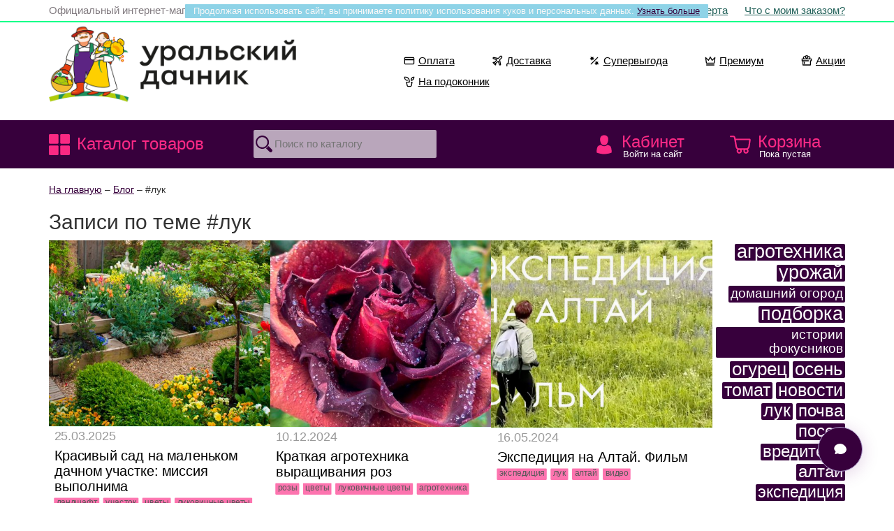

--- FILE ---
content_type: text/html; charset=UTF-8
request_url: https://semena74.com/blog/word/luk.php
body_size: 15833
content:
<!DOCTYPE html>
<html prefix="og: http://ogp.me/ns# article: http://ogp.me/ns/article# profile: http://ogp.me/ns/profile# fb: http://ogp.me/ns/fb#">
<head>
<title>Статьи по теме лук. Интернет-магазин Уральский дачник</title><meta name='description' content='Блог компании. Статьи по теме лук. Интернет-магазин Уральский дачник'>
<meta charset='UTF-8'>
<meta http-equiv='X-UA-Compatible' content='IE=edge'>
<meta name='viewport' content='width=device-width, initial-scale=1'>
<meta name='author' content='Anton Yadokhin'>
<link href='/css/bootstrap.min.css?a=1' rel='stylesheet' type='text/css'>
<link href='/css/css.css?a=12' rel='stylesheet' type='text/css'>

<!--[if lt IE 9]>
	<script src='https://oss.maxcdn.com/libs/html5shiv/3.7.0/html5shiv.js'></script>
	<script src='https://oss.maxcdn.com/libs/respond.js/1.4.2/respond.min.js'></script>
<![endif]-->

<script src='https://code.jquery.com/jquery-2.2.4.min.js' integrity='sha256-BbhdlvQf/xTY9gja0Dq3HiwQF8LaCRTXxZKRutelT44=' crossorigin='anonymous'></script>
<script src='/js/bootstrap.min.js'></script>
<script src='/js/modernizr.js'></script>

<link rel='stylesheet' href='/js/jquery.fancybox.min.css?a=1' />
<script src='/js/jquery.fancybox.min.js?a=1'></script>
<link rel='preconnect' href='https://cdn.diginetica.net/'>

<link rel='manifest' href='/ico/manifest.webmanifest'>
<link rel='icon' href='/ico/favicon.ico' sizes='any'>
<link rel='icon' href='/ico/favicon.svg' type='image/svg+xml'>
<link rel='apple-touch-icon' href='/ico/favicon_180.png'>

<script>
	$(document).ready(function(){
			$(window).scroll(function () {
				if (window.matchMedia('(min-width: 768px)').matches) {
					if ($(this).scrollTop() > 150) {
						$('#topmenu').css( {"position":"fixed"} );
					} else {
						$('#topmenu').css( {"position":"relative"} );
					}
				}
				else { $('#topmenu').css( {"position":"relative"} ); }
			});

			$("input#search_text").focus(function() {
				if (window.matchMedia('(min-width: 992px)').matches) { var cnt = 2.333333333; }
				else { var cnt = 2; }
				var wdt = $("#search_text").innerWidth();
					$(this).animate({ width: (wdt * cnt + 30) });
					$(this).css( {"background":"#ffffff"} );
			});
			$("input#search_text").focusout(function() {
				$(this).css( {"width":"100%", "background":"#b9a6bb"} );
			});

	$(".menucatalog").click(function(){
		$(".menu").slideToggle("normal"); return false;
	});
	});

	$(document).ready(function(){
		$("#back-top").hide();
		$(function () {
			$(window).scroll(function () {
				if ($(this).scrollTop() > 250) {
					$('#back-top').fadeIn();
				} else {
					$('#back-top').fadeOut();
				}
			});
			$('#back-top a').click(function () {
				$('body,html').animate({
					scrollTop: 0
				}, 600);
				return false;
			});
		});
	});

	function loadbar() {
			$('#loader').show();
	}

	function onlyNumbers(input) {
		var value = input.value;
		var re = /\D/gi;
		if (re.test(value)) {
			value = value.replace(re, '');
			input.value = value;
		}
	}

	function openit(h) {
		if (window.matchMedia('(min-width: 768px)').matches) { var ots = 69 + 10; }
		else { var ots = 69*2 +10; }
		$(".preview").slideUp(0);
		$(".mainpreview").slideDown(0);
		$("#preview-"+h).slideDown("normal");
		$('body,html').animate({
			scrollTop: $("#preview-"+h).offset().top - ots
		}, ("normal"));
		return false;
	}
	function closeit(h) {
		$("#preview-"+h).slideUp("normal");
	}

	function openhelp(h) {
		$("#help-"+h).slideToggle("normal");
	}

	function showall() {
		$("#showall").slideToggle("normal");
	}

	function showdolyame() {
		$("#showdolyame").slideToggle("normal");
	}

	function toggleModal() {
    var modal = document.getElementById("dolyameModal");
    if (modal.style.display === "none" || modal.style.display === "") {
        modal.style.display = "block";
    } else {
        modal.style.display = "none";
    }
	}

	// Закрытие модального окна при клике вне него
	window.onclick = function(event) {
		var modal = document.getElementById("dolyameModal");
		if (event.target === modal) {
			modal.style.display = "none";
		}
	}

	// Плюс/Минус количество
	function _clamp(n, min, max){ return n < min ? min : (n > max ? max : n); }

	function _updateQty(h, howmax, delta){
		var $input = $("input#in-"+h);
		var n = parseInt($input.val(), 10);
		if (isNaN(n)) n = 1;

		var max = parseInt(howmax, 10);
		if (isNaN(max) || max < 1) max = 1;

		var count = _clamp(n + delta, 1, max);

		$input.val(count).change();
		$(".minus-"+h).css({opacity: count === 1   ? "0.25" : "1.0"});
		$(".plus-"+h).css({opacity: count === max ? "0.25" : "1.0"});

		return false;
	}

	function minus(h, howmax){ return _updateQty(h, howmax, -1); }
	function plus(h,  howmax){ return _updateQty(h, howmax, +1); }

	$(document).ready(function() {
		$(".tab").hide();
		$("#hit").show();
			$(".needmore a").hide();
			$(".needmore a.mr-hit").show();

		$(".alltabs h2").click(function() {
			$(".alltabs h2").removeClass("active");
			$(this).addClass("active");
			$(".tab").hide();
			$(".needmore a").hide();
			var activeTab = $(this).attr("tabindex");
			var Tab = activeTab.replace("#","");
			$(activeTab).fadeIn(300);
			$(".needmore a.mr-"+Tab).show();
			return false;
		});
	});

function change_sort(sortby) {
	$.post( "/parts_of_site/cart.php?act=8", {sortby:sortby}, on_success);
	function on_success(data)
	{
		location.reload();
	}
}
function change_data(tps, infio, email, inphone) {
    var smsagree = $('#smsagree').is(':checked') ? '1' : '0';
    $.post("/parts_of_site/mydata.php", { tps:tps, infio:infio, email:email, inphone:inphone, smsagree:smsagree }, on_success);
    function on_success(data) {
        $("#mydata").load("/parts_of_site/mydata.php");
    }
}
function change_phone(tps, secretcode) {
	$.post( "/parts_of_site/mydata.php", {tps:tps, secretcode:secretcode}, on_success);
	function on_success(data)
	{
		$("#mydata").load("/parts_of_site/mydata.php");
	}
}
function add2cart(product_id, count, caption, price, category, promo) {
	$.post( "/parts_of_site/cart.php?act=1", {product_id:product_id, count:count}, on_success);
	function on_success(data)
	{
		$("#cart_small").load("/parts_of_site/cart_small.php");
		$("#addsuccess").fadeIn("normal");
			(window.dataLayer = window.dataLayer || []).push ({
				"ecommerce": {
					"currencyCode": "RUB",
					"add": {
						"products": [
							{
								"sku": product_id,
								"name": caption,
								"price": price,
								"quantity": count,
								"category": category,
								"coupon": promo
							}
						]
					}
				}
			});
		setTimeout('$("#addsuccess").fadeOut("normal")', 4000);
				// Изменение текста и добавление класса с плавным переходом
		var button = $("a.add2cart[onclick*='add2cart(" + product_id + "']");
		if (!button.hasClass("allreadyIn")) {
		    button.text("в корзине");
				button.text("в корзине");		    button.addClass("allreadyIn");
		}
	}
}

function update4cart(product_id, count) {
	$.post( "/parts_of_site/cart.php?act=2", {product_id:product_id, count:count}, on_success);
	function on_success(data)
	{
		$("#cart_small").load("/parts_of_site/cart_small.php?url=cart");
		$("#cart_big").load("/parts_of_site/cart_big.php");
		$("#checkout").load("/parts_of_site/checkout.php");
	}
}

function del8cart(product_id, count, caption, price, category) {
	$.post( "/parts_of_site/cart.php?act=3", {product_id:product_id}, on_success);
	function on_success(data)
	{
			(window.dataLayer = window.dataLayer || []).push({
				"ecommerce": {
					"currencyCode": "RUB",
					"remove": {
						"products": [
							{
								"sku": product_id,
								"name": caption,
								"price": price,
								"quantity": count,
								"category": category
							}
						]
					}
				}
			});
		$("#cart_small").load("/parts_of_site/cart_small.php?url=cart");
		$("#cart_big").load("/parts_of_site/cart_big.php");
		$("#checkout").load("/parts_of_site/checkout.php");
	}
}
function apply_promo(promocode) {
	$.post( "/parts_of_site/cart.php?act=4", {promocode:promocode}, on_success);
	function on_success(data)
	{
		$("#cart_small").load("/parts_of_site/cart_small.php?url=cart");
		$("#cart_big").load("/parts_of_site/cart_big.php");
		$("#promo").load("/parts_of_site/promo.php?txt=yes");
		$("#checkout").load("/parts_of_site/checkout.php");
	}
}
function del_promo(code) {
	$.post( "/parts_of_site/cart.php?act=5", {code:code}, on_success);
	function on_success(data)
	{
		$("#cart_small").load("/parts_of_site/cart_small.php?url=cart");
		$("#cart_big").load("/parts_of_site/cart_big.php");
		$("#promo").load("/parts_of_site/promo.php?txt=del");
		$("#checkout").load("/parts_of_site/checkout.php");
	}
}
function order_change(stage) {
	$.post( "/parts_of_site/order.php", {stage:stage}, on_success);
	function on_success(data)
	{
		$("#checkout").load("/parts_of_site/checkout.php");
		$("#map").load("/parts_of_site/map.php");
	}
}
function order_payment(payment) {
	$.post( "/parts_of_site/cart.php?act=7", {payment:payment}, on_success);
	function on_success(data)
	{
		$("#checkout").load("/parts_of_site/checkout.php");
	}
}
function order_1(infio, incity, initis, inzip, inlat, inlon, incdek, inregion, inphone, email) {
	$.post( "/parts_of_site/order.php?stage=1", {infio:infio, incity:incity, initis:initis, inzip:inzip, inlat:inlat, inlon:inlon, incdek:incdek, inregion:inregion, inphone:inphone, email:email}, on_success);
	function on_success(data)
	{
		$("#checkout").load("/parts_of_site/checkout.php");
		if (window.yaCounter13853539) yaCounter13853539.reachGoal('contact');
		(window.dataLayer = window.dataLayer || []).push({'event': 'contact'});
	}
}
function order_2(address, zip, federal, region, city, cdekcode, fivecode, street, house, flat, georate, initi2) {
	$.post( "/parts_of_site/order.php?stage=2", {address:address, zip:zip, federal:federal, region:region, city:city, cdekcode:cdekcode, fivecode:fivecode, street:street, house:house, flat:flat, georate:georate, initi2:initi2}, on_success);
	function on_success(data)
	{
		$("#checkout").load("/parts_of_site/checkout.php");
		if (window.yaCounter13853539) yaCounter13853539.reachGoal('shipping');
		(window.dataLayer = window.dataLayer || []).push({'event': 'shipping'});
	}
}
function order_3(comme) {
    var el = document.getElementById('smsagree');
    var smsagree = el ? (el.checked ? '1' : '0') : '0'; // Если чекбокс есть на странице — берём .checked, иначе считаем, что 0

    $.post("/parts_of_site/order.php?stage=3", { comme: comme, smsagree: smsagree }, on_success);
    function on_success(data) {
		$("#checkout").load("/parts_of_site/checkout.php");
		if (window.yaCounter13853539) yaCounter13853539.reachGoal('order');
		(window.dataLayer = window.dataLayer || []).push({'event': 'order'});
    }
}
</script>

<script src="/search/global.js" async></script>

<!-- DADATA -->
<link href='https://cdn.jsdelivr.net/npm/suggestions-jquery@19.7.1/dist/css/suggestions.min.css' rel='stylesheet' />
<script src='https://cdn.jsdelivr.net/npm/suggestions-jquery@19.7.1/dist/js/jquery.suggestions.min.js'></script>
<!-- /DADATA -->

<!-- ICONS -->
<link href='https://cdn.jsdelivr.net/npm/bootstrap-icons@1.10.2/font/bootstrap-icons.css' rel='stylesheet'>
<!-- /ICONS -->
<meta name="google-site-verification" content="b2hko0l4vwa4lTAGfcdNoF6uq54DpUxvIw1YupCKk-8" />

<!-- Yandex.Metrika counter -->
<script type="text/javascript">
    (function(m,e,t,r,i,k,a){
        m[i]=m[i]||function(){(m[i].a=m[i].a||[]).push(arguments)};
        m[i].l=1*new Date();
        for (var j = 0; j < document.scripts.length; j++) {if (document.scripts[j].src === r) { return; }}
        k=e.createElement(t),a=e.getElementsByTagName(t)[0],k.async=1,k.src=r,a.parentNode.insertBefore(k,a)
    })(window, document,'script','https://mc.yandex.ru/metrika/tag.js', 'ym');

    ym(13853539, 'init', {clickmap:true, ecommerce:"dataLayer", accurateTrackBounce:true, trackLinks:true});
</script>
<noscript><div><img src="https://mc.yandex.ru/watch/13853539" style="position:absolute; left:-9999px;" alt="" /></div></noscript>
<!-- /Yandex.Metrika counter -->

<!-- Google Tag Manager -->
<script>(function(w,d,s,l,i){w[l]=w[l]||[];w[l].push({'gtm.start':
new Date().getTime(),event:'gtm.js'});var f=d.getElementsByTagName(s)[0],
j=d.createElement(s),dl=l!='dataLayer'?'&l='+l:'';j.async=true;j.src=
'https://www.googletagmanager.com/gtm.js?id='+i+dl;f.parentNode.insertBefore(j,f);
})(window,document,'script','dataLayer','GTM-54X4DPP3');</script>
<!-- End Google Tag Manager -->

<!-- Diginetica -->
<script type="text/javascript">
		var digiScript = document.createElement('script');
		digiScript.src = 'https://cdn.diginetica.net/4295/client.js';
		digiScript.defer = true;
		digiScript.async = true;
		document.head.appendChild(digiScript);
</script>
<!-- End Diginetica -->
</head>

<body>
<!-- Google Tag Manager (noscript) -->
<noscript><iframe src="https://www.googletagmanager.com/ns.html?id=GTM-54X4DPP3"
height="0" width="0" style="display:none;visibility:hidden"></iframe></noscript>
<!-- End Google Tag Manager (noscript) -->

<div id='cookie'>Продолжая использовать сайт, вы принимаете политику использования куков и персональных данных. <a href='/page/oferta.php'>Узнать больше</a></div>	<header>
	<div id='addsuccess' style='display:none;'>Товар добавлен в корзину</div>
    <div class='container-fluid toplink'>
		<div class='row'>
    <div class='container'>
		<div class='row'>
			<div class='hidden-xs col-sm-6 text-left official'>
				Официальный интернет-магазин ГК &laquo;Уральский дачник&raquo;
			</div>
			<div class='col-xs-12 col-sm-6 text-right'>
				<a href='/page/oferta.php'>Оферта</a>
				<a href='/whatwith.php'>Что с моим заказом?</a>
			</div>
			<div class='clear'></div>
		</div>
    </div> <!-- /container -->
		</div>
    </div> <!-- /container -->

    <div class='container'>
		<div class='row'>
			<div class='col-sxs-12 col-xs-8 col-sm-6 col-md-5'>
			<a href='/'><img id='logo' src='/pic/logo.png' alt='Интернет-магазин Уральский дачник - Semena74.Com. Семена, саженцы, луковичные и клубневые с доставкой. Всё для садовода.' /></a>
			</div>
			<div class='col-sxs-12 col-xs-4 col-sm-6 col-md-7'>

			

		<div class="toptag">
			<div class="toptagIn">
				<ul class="totagList">
					<li class="toptagIt">
						<a href="/page/payment.php" class="toptagLink">
							<svg width="16" height="16" viewBox="0 0 24 24" class="toptagSvg toptagIco">
								<path fill="currentColor" d="M1 7a3 3 0 0 1 3-3h16a3 3 0 0 1 3 3v10a3 3 0 0 1-3 3H4a3 3 0 0 1-3-3zm19 11a1 1 0 0 0 1-1v-6H3v6a1 1 0 0 0 1 1zM3 7v1h18V7a1 1 0 0 0-1-1H4a1 1 0 0 0-1 1"></path>
							</svg>
							Оплата
						</a>
					</li>
					<li class="toptagIt">
						<a href="/page/shipping.php" class="toptagLink">
							<svg width="16" height="16" viewBox="0 0 24 24" class="toptagSvg toptagIco">
								<path fill="currentColor" d="M20.657 3.32a1.12 1.12 0 0 0-1.573.014l-4.371 4.37a1 1 0 0 1-.909.272l-9.589-1.97a.178.178 0 0 0-.098.34l7.238 2.715a1 1 0 0 1 .418 1.576L6.77 16.64a1 1 0 0 1-1.216.254l-.488-.244 2.286 2.286-.244-.489a1 1 0 0 1 .254-1.215l6.003-5.002a1 1 0 0 1 1.577.418l2.714 7.234a.182.182 0 0 0 .349-.1L16.027 10.2a1 1 0 0 1 .272-.91l4.372-4.369a1.12 1.12 0 0 0-.014-1.6m-2.988-1.4a3.123 3.123 0 0 1 4.416 4.415l-3.99 3.988 1.87 9.054a2.182 2.182 0 0 1-4.182 1.207l-2.22-5.916-4.311 3.592.013.027a2.96 2.96 0 0 1-.555 3.42 1 1 0 0 1-1.415 0l-5.002-5.001a1 1 0 0 1 0-1.415 2.96 2.96 0 0 1 3.42-.555l.028.014 3.593-4.31-5.92-2.22a2.179 2.179 0 0 1 1.204-4.174l9.061 1.862z"></path>
							</svg>
							Доставка
						</a>
					</li>
					<li class="toptagIt">
						<a href="/tag/bigdeal.php" class="toptagLink">
							<svg width="16" height="16" viewBox="0 0 24 24" class="toptagSvg toptagIco">
								<path fill="currentColor" d="m7 2 .957 2.69 2.579-1.226-1.226 2.58L12 7l-2.69.957 1.226 2.579-2.58-1.226L7 12l-.957-2.69-2.579 1.226 1.226-2.58L2 7l2.69-.957-1.226-2.579 2.58 1.226zm10.957 12.69L17 12l-.957 2.69-2.578-1.226 1.225 2.58L12 17l2.69.957-1.226 2.578 2.58-1.225L17 22l.957-2.69 2.578 1.226-1.225-2.58L22 17l-2.69-.957 1.226-2.578zm1.75-10.397a1 1 0 0 1 0 1.414l-14 14a1 1 0 0 1-1.414-1.414l14-14a1 1 0 0 1 1.414 0"></path>
							</svg>
							Супервыгода
						</a>
					</li>

					<li class="toptagIt">
						<a href="/tag/king.php" class="toptagLink">
							<svg width="16" height="16" viewBox="0 0 24 24" class="toptagSvg toptagIco">
								<path fill="currentColor" d="M11.132 3.504a1 1 0 0 1 1.736 0l3.35 5.863 5.075-5.074a1 1 0 0 1 1.698.845l-1.667 12a1 1 0 0 1-.99.862H10l-.077-.003-.09.003H3.667a1 1 0 0 1-.99-.862l-1.668-12a1 1 0 0 1 1.698-.845l5.074 5.074zM6.003 16h3.83l.09.003L10 16h9.463l1.136-8.185-3.892 3.892a1 1 0 0 1-1.575-.21L12 6.015l-3.132 5.48a1 1 0 0 1-1.575.211L3.4 7.815 4.537 16zM4 20a1 1 0 1 0 0 2h16a1 1 0 1 0 0-2z"></path>
							</svg>
							Премиум
						</a>
					</li>
					<li class="toptagIt">
						<a href="/blog/word/aktualnaya-akciya.php" class="toptagLink">
							<svg width="16" height="16" viewBox="0 0 24 24" class="toptagSvg toptagIco">
								<path fill="currentColor" d="M8 15a1 1 0 1 0-2 0v3a1 1 0 1 0 2 0z"></path>
								<path fill="currentColor" d="M4 5.5c0 .537.12 1.045.337 1.5H2a1 1 0 0 0-1 1v4a1 1 0 0 0 1 1h1v8a1 1 0 0 0 1 1h16a1 1 0 0 0 1-1v-8h1a1 1 0 0 0 1-1V8a1 1 0 0 0-1-1h-2.337a3.5 3.5 0 0 0-4.124-4.866A4 4 0 0 0 12 0a4 4 0 0 0-3.539 2.134A3.5 3.5 0 0 0 4 5.5M16.5 7h-2.638l1.833-2.766A1.5 1.5 0 1 1 16.5 7m-6.362 0H7.5a1.5 1.5 0 1 1 .805-2.766zm3.75-3.66L12 6.19l-1.889-2.85a2.002 2.002 0 0 1 3.778 0M17 12a1 1 0 0 0-1-1H3V9h18v2h-1a1 1 0 0 0-1 1v8H5v-7h11a1 1 0 0 0 1-1"></path>
							</svg>
							Акции
						</a>
					</li>
					<li class="toptagIt">
						<a href="/catalog/na-podokonnik.php" class="toptagLink">
							<svg width="16" height="16" viewBox="0 0 24 24" class="toptagSvg toptagIco">
								<path fill="currentColor" d="M22 1a7 7 0 0 0-7 7v1a1 1 0 0 0 1 1 7 7 0 0 0 7-7V2a1 1 0 0 0-1-1m-1.001 2.1a5 5 0 0 1-3.998 4.8 5 5 0 0 1 3.998-4.8"></path>
								<path fill="currentColor" d="M2 1a1 1 0 0 0-1 1v1a7 7 0 0 0 7 7 1 1 0 0 0 0-2 5 5 0 0 1-5-5h1a7 7 0 0 1 7 7v2H6a1 1 0 0 0-.976 1.217l1.652 7.434A3 3 0 0 0 9.604 23h4.792a3 3 0 0 0 2.928-2.35l1.652-7.433A1 1 0 0 0 18 12h-2a1 1 0 1 0 0 2h.753l-1.381 6.217a1 1 0 0 1-.976.783H9.604a1 1 0 0 1-.976-.783L7.247 14H12a1 1 0 0 0 1-1v-3a9 9 0 0 0-9-9z"></path>
							</svg>
							На подоконник
						</a>
					</li>
				</ul>
			</div>
		</div>

			
			</div>
			<div class='clear'></div>
		</div>
    </div> <!-- /container -->
	

    <div class='container-fluid navbar-default' id='topmenu'>
    <div class='container'>
        <div class='row'>

            <div class='col-xs-3 link_1 hidden-xs'><a href='' class='menucatalog hidden-sm'>Каталог товаров</a><a href='' class='menucatalog visible-sm'>Каталог</a></div>
            <div class='col-xs-3 link_2' style='margin:0;'>
    
            <form action='/search.php' method='get'>
                <input type='text' id='search_text' name='search_text' placeholder='Поиск по каталогу' value='' maxlength='200' />
                <input type='image' src='/pic/search.svg' alt='Поиск' />
            </form>
            </div>
            <div class='col-md-2 hidden-sm hidden-xs' style='height:69px;'></div>
            <div class='col-xs-3 col-md-2 link_3'><a href='/login.php'>Кабинет <span>Войти на сайт</span></a></div>
            <div class='col-xs-3 link_1 visible-xs'><a href='/catalog.php' class='menucatalog' title='Каталог интернет-магазина'>Каталог</a></div>
            <div class='col-xs-3 col-md-2 link_4' id='cart_small'>
<a href='/cart.php'>Корзина <span>Пока пустая</span></a>
            </div>
        <div class='clear'></div>
<div class='col-xs-12 menu'><div class='col-xs-6 col-sm-6 mnu'><h4>Семена овощей</h4><div class='row'><div class='col-xs-12 col-sm-6'><a title='Арбуз' href='/catalog/arbuz.php'>Арбуз</a><a title='Базилик' href='/catalog/bazilik.php'>Базилик</a><a title='Баклажан' href='/catalog/baklazhan.php'>Баклажан</a><a title='Бобы' href='/catalog/boby.php'>Бобы</a><a title='Брюква' href='/catalog/bryukva.php'>Брюква</a><a title='Горох' href='/catalog/goroh.php'>Горох</a><a title='Грибы (Мицелий грибов)' href='/catalog/griby.php'>Грибы (Мицелий грибов)</a><a title='Дайкон' href='/catalog/daykon.php'>Дайкон</a><a title='Дыня' href='/catalog/dynya.php'>Дыня</a><a title='Земляника' href='/catalog/zemlyanika.php'>Земляника</a><a title='Кабачок' href='/catalog/kabachok.php'>Кабачок</a><a title='Картофель' href='/catalog/kartofel-new.php'>Картофель</a><a title='Капуста белокочанная' href='/catalog/kapusta-belokochannaya.php'>Капуста белокочанная</a><a title='Капуста цветная' href='/catalog/kapusta-cvetnaya.php'>Капуста цветная</a><a title='Другие виды капусты' href='/catalog/drugie-vidy-kapusty.php'>Другие виды капусты</a><a title='Кориандр (Кинза)' href='/catalog/koriandr-kinza.php'>Кориандр (Кинза)</a><a title='Кукуруза' href='/catalog/kukuruza.php'>Кукуруза</a><a title='Лук репчатый' href='/catalog/luk-repchatyy.php'>Лук репчатый</a><a title='Лук многолетний' href='/catalog/luk-mnogoletniy.php'>Лук многолетний</a><a title='Морковь' href='/catalog/morkov.php'>Морковь</a><a title='Огурец' href='/catalog/ogurec.php'>Огурец</a><a title='Патиссон' href='/catalog/patisson.php'>Патиссон</a></div><div class='col-xs-12 col-sm-6'><a title='Перец острый' href='/catalog/perec-ostryy.php'>Перец острый</a><a title='Перец сладкий' href='/catalog/perec-sladkiy.php'>Перец сладкий</a><a title='Петрушка' href='/catalog/petrushka.php'>Петрушка</a><a title='Пряные и зеленные культуры' href='/catalog/pryanye-i-zelenye-kultury.php'>Пряные и зеленные культуры</a><a title='Редис' href='/catalog/redis.php'>Редис</a><a title='Редька' href='/catalog/redka.php'>Редька</a><a title='Репа' href='/catalog/repa.php'>Репа</a><a title='Салат' href='/catalog/salat.php'>Салат</a><a title='Свёкла' href='/catalog/svekla.php'>Свёкла</a><a title='Сельдерей' href='/catalog/selderey.php'>Сельдерей</a><a title='Табак, махорка' href='/catalog/tabak-mahorka.php'>Табак, махорка</a><a title='Томат' href='/catalog/tomat.php'>Томат</a><a title='Тыква' href='/catalog/tykva.php'>Тыква</a><a title='Укроп' href='/catalog/ukrop.php'>Укроп</a><a title='Фасоль' href='/catalog/fasol.php'>Фасоль</a><a title='Физалис' href='/catalog/fizalis.php'>Физалис</a><a title='Шпинат' href='/catalog/shpinat.php'>Шпинат</a><a title='Щавель' href='/catalog/schavel.php'>Щавель</a><a title='Ягоды' href='/catalog/yagody.php'>Ягоды</a><a title='На подоконник' href='/catalog/na-podokonnik.php'>На подоконник</a><a title='Наборы овощей' href='/catalog/nabory-ovoschey.php'>Наборы овощей</a></div></div><div class='clear'></div><h4>Семена цветов</h4><div class='row'><div class='col-xs-12 col-sm-6'><a title='Астра' href='/catalog/astra.php'>Астра</a><a title='Бальзамин' href='/catalog/balzamin.php'>Бальзамин</a><a title='Бархатцы' href='/catalog/barhatcy.php'>Бархатцы</a><a title='Бегония' href='/catalog/begoniya-new.php'>Бегония</a><a title='Гвоздика' href='/catalog/gvozdika.php'>Гвоздика</a><a title='Георгина' href='/catalog/georgina.php'>Георгина</a><a title='Герань' href='/catalog/geran.php'>Герань</a><a title='Глоксиния' href='/catalog/gloksiniya-new.php'>Глоксиния</a><a title='Ипомея' href='/catalog/ipomeya.php'>Ипомея</a><a title='Колокольчик' href='/catalog/kolokolchik.php'>Колокольчик</a><a title='Настурция' href='/catalog/nasturciya.php'>Настурция</a></div><div class='col-xs-12 col-sm-6'><a title='Петуния' href='/catalog/petuniya.php'>Петуния</a><a title='Портулак' href='/catalog/portulak.php'>Портулак</a><a title='Цинния' href='/catalog/cinniya.php'>Цинния</a><a title='Эустома' href='/catalog/eustoma.php'>Эустома</a><a title='Эшшольция' href='/catalog/eshsholciya.php'>Эшшольция</a><a title='Прочие однолетние' href='/catalog/cvety-odnoletnie.php'>Прочие однолетние</a><a title='Двулетние' href='/catalog/cvety-dvuletnie.php'>Двулетние</a><a title='Многолетние' href='/catalog/cvety-mnogoletnie.php'>Многолетние</a><a title='Комнатные' href='/catalog/cvety-komnatnye.php'>Комнатные</a><a title='Специальные цветочные смеси' href='/catalog/specialnye-cvetochnye-smesi-dlya-oformleniya-mogil-i-nadgrobiy.php'>Специальные цветочные смеси</a></div></div><div class='clear'></div></div><div class='col-xs-6 col-sm-3 mnu'><h4>Саженцы декоративных</h4><a title='Гортензия' href='/catalog/gortenziya.php'>Гортензия</a><a title='Роза' href='/catalog/rozy.php'>Роза</a><a title='Хвойные' href='/catalog/hvoynye.php'>Хвойные</a><div class='clear'></div><h4>Газоны, травы и сидераты</h4><a title='Газон' href='/catalog/gazon.php'>Газон</a><a title='Сидераты' href='/catalog/sideraty.php'>Сидераты</a><div class='clear'></div><h4>Агрохимия</h4><a title='Удобрения' href='/catalog/udobreniya.php'>Удобрения</a><a title='Стимуляторы роста' href='/catalog/stimulyatory-rosta.php'>Стимуляторы роста</a><a title='Защита от болезней' href='/catalog/zaschita-ot-bolezney.php'>Защита от болезней</a><a title='Защита от вредителей' href='/catalog/sredstva-dlya-borby-s-vreditelyami-sada.php'>Защита от вредителей</a><a title='Средства от грызунов' href='/catalog/ot-myshey-i-krys.php'>Средства от грызунов</a><a title='Средства от насекомых' href='/catalog/sredstva-protiv-tarakanov-muh-i-muravev.php'>Средства от насекомых</a><a title='Средства от сорняков' href='/catalog/sredstva-ot-sornyakov.php'>Средства от сорняков</a><div class='clear'></div><h4>Животные и домашние питомцы</h4><a title='Кормовые добавки' href='/catalog/kormovye-dobavki.php'>Кормовые добавки</a><a title='Трава для животных' href='/catalog/trava-dlya-zhivotnyh.php'>Трава для животных</a><a title='Прочие товары для животных' href='/catalog/dlya-zhivotnyh.php'>Прочие товары для животных</a><div class='clear'></div></div><div class='col-xs-6 col-sm-3 mnu'><h4>Товары для садоводов</h4><a title='Книги' href='/catalog/knigi.php'>Книги</a><a title='Носки' href='/catalog/noski.php'>Носки</a><a title='Подсветка для растений' href='/catalog/podsvetka-dlya-rasteniy.php'>Подсветка для растений</a><a title='Полив' href='/catalog/poliv.php'>Полив</a><a title='Стиральные порошки' href='/catalog/stiralnye-poroshki.php'>Стиральные порошки</a><a title='Товары для дома, дачи и сада' href='/catalog/tovary-dlya-doma-sada.php'>Товары для дома, дачи и сада</a><div class='clear'></div><h4>Здоровье и красота</h4><a title='Бальзамы Алтайские' href='/catalog/balzam-altayskie.php'>Бальзамы Алтайские</a><a title='Бальзамы и драже Алтайские детские' href='/catalog/balzam-altayskie-detskie.php'>Бальзамы и драже Алтайские детские</a><a title='Ванны лечебные, санаторные' href='/catalog/vanny-lechebnye-sanatornye.php'>Ванны лечебные, санаторные</a><a title='Глины лечебные и косметические' href='/catalog/gliny-lechebnye-i-kosmeticheskie.php'>Глины лечебные и косметические</a><a title='Крема, мази и капсулы' href='/catalog/kremy-i-mazi.php'>Крема, мази и капсулы</a><a title='Масла холодного отжима' href='/catalog/masla-holodnogo-otzhima.php'>Масла холодного отжима</a><a title='Моделирование и коррекция фигуры' href='/catalog/modelirovanie-i-korrekciya-figury.php'>Моделирование и коррекция фигуры</a><a title='Мыло' href='/catalog/mylo.php'>Мыло</a><a title='Сиропы на растительном сырье' href='/catalog/siropy-na-rastitelnom-syre.php'>Сиропы на растительном сырье</a><a title='Уход за волосами' href='/catalog/uhod-za-volosami.php'>Уход за волосами</a><a title='Уход за губами' href='/catalog/uhod-za-gubami.php'>Уход за губами</a><a title='Уход за зубами' href='/catalog/zubnye-pasty-i-poroshki.php'>Уход за зубами</a><a title='Уход за лицом' href='/catalog/maski-dlya-lica.php'>Уход за лицом</a><a title='Уход за ногтями' href='/catalog/uhod-za-nogtyami.php'>Уход за ногтями</a><a title='Фиточай и напитки' href='/catalog/fitochay.php'>Фиточай и напитки</a><div class='clear'></div></div>			</div> <!-- /row -->
		</div> <!-- /container -->
	</div> <!-- /container-fluid -->
	</header>

	<section>

	<div class='container margin20 forms'>
		<div class='row'>
			<div class='col-xs-12 breadcrumbs'><a href='/'>На главную</a> &ndash; <a href='/blog.php'>Блог</a> &ndash; #лук</div>
				<div class='col-xs-12'><h1>Записи по теме #лук</h1></div>
				<div class='clear'></div>

		<div class='container margin20bottom'>
			<div class='col-xs-12 col-sm-9 col-md-10' style='padding:0;'>

				<style>.blg .blgimg div.blg_1 { background-image:url(/images/blog/curr/krasivyy-sad-na-malenkom-dachnom-uchastke-missiya-vypolnima.jpg); } html.webp .blg .blgimg div.blg_1 { background-image:url(/images/blog/webp/krasivyy-sad-na-malenkom-dachnom-uchastke-missiya-vypolnima.webp); }</style>
				<div class='col-xs-12 col-sm-4' style='padding:0;'>
				<div class='blg' onclick="location.href = '/blog/krasivyy-sad-na-malenkom-dachnom-uchastke-missiya-vypolnima.php'">
					<div class='bannbord'>
						<div class='blgimg'><div class='blg_1'></div></div>
						<div class='blgtxt'>
							<div class='tit'>25.03.2025</div>
							<a class='des' href='/blog/krasivyy-sad-na-malenkom-dachnom-uchastke-missiya-vypolnima.php'>Красивый сад на маленьком дачном участке: миссия выполнима</a>
							<a class='taggy' href='/blog/word/landshaft.php'>ландшафт</a><a class='taggy' href='/blog/word/uchastok.php'>участок</a><a class='taggy' href='/blog/word/cvety.php'>цветы</a><a class='taggy' href='/blog/word/lukovichnye-cvety.php'>луковичные цветы</a><div class='clear'></div>
						</div>
					</div>
				</div>
				</div>
				
				<style>.blg .blgimg div.blg_2 { background-image:url(/images/blog/curr/kratkaya-agrotehnika-vyraschivaniya-roz.jpg); } html.webp .blg .blgimg div.blg_2 { background-image:url(/images/blog/webp/kratkaya-agrotehnika-vyraschivaniya-roz.webp); }</style>
				<div class='col-xs-12 col-sm-4' style='padding:0;'>
				<div class='blg' onclick="location.href = '/blog/kratkaya-agrotehnika-vyraschivaniya-roz.php'">
					<div class='bannbord'>
						<div class='blgimg'><div class='blg_2'></div></div>
						<div class='blgtxt'>
							<div class='tit'>10.12.2024</div>
							<a class='des' href='/blog/kratkaya-agrotehnika-vyraschivaniya-roz.php'>Краткая агротехника выращивания роз</a>
							<a class='taggy' href='/blog/word/rozy.php'>розы</a><a class='taggy' href='/blog/word/cvety.php'>цветы</a><a class='taggy' href='/blog/word/lukovichnye-cvety.php'>луковичные цветы</a><a class='taggy' href='/blog/word/agrotehnika.php'>агротехника</a><div class='clear'></div>
						</div>
					</div>
				</div>
				</div>
				
				<style>.blg .blgimg div.blg_3 { background-image:url(/images/blog/curr/ekspediciya-na-altay-film.jpg); } html.webp .blg .blgimg div.blg_3 { background-image:url(/images/blog/webp/ekspediciya-na-altay-film.webp); }</style>
				<div class='col-xs-12 col-sm-4' style='padding:0;'>
				<div class='blg' onclick="location.href = '/blog/ekspediciya-na-altay-film.php'">
					<div class='bannbord'>
						<div class='blgimg'><div class='blg_3'></div></div>
						<div class='blgtxt'>
							<div class='tit'>16.05.2024</div>
							<a class='des' href='/blog/ekspediciya-na-altay-film.php'>Экспедиция на Алтай. Фильм</a>
							<a class='taggy' href='/blog/word/ekspediciya.php'>экспедиция</a><a class='taggy' href='/blog/word/luk.php'>лук</a><a class='taggy' href='/blog/word/altay.php'>алтай</a><a class='taggy' href='/blog/word/video.php'>видео</a><div class='clear'></div>
						</div>
					</div>
				</div>
				</div>
				<div class='clear'></div>
				<style>.blg .blgimg div.blg_4 { background-image:url(/images/blog/curr/rasskazyvaem-o-preimuschestvah-vyraschivaniya-luka-shalota-pri-podzimney-posadke.jpg); } html.webp .blg .blgimg div.blg_4 { background-image:url(/images/blog/webp/rasskazyvaem-o-preimuschestvah-vyraschivaniya-luka-shalota-pri-podzimney-posadke.webp); }</style>
				<div class='col-xs-12 col-sm-4' style='padding:0;'>
				<div class='blg' onclick="location.href = '/blog/rasskazyvaem-o-preimuschestvah-vyraschivaniya-luka-shalota-pri-podzimney-posadke.php'">
					<div class='bannbord'>
						<div class='blgimg'><div class='blg_4'></div></div>
						<div class='blgtxt'>
							<div class='tit'>04.10.2023</div>
							<a class='des' href='/blog/rasskazyvaem-o-preimuschestvah-vyraschivaniya-luka-shalota-pri-podzimney-posadke.php'>Рассказываем о преимуществах выращивания лука шалота при подзимней посадке</a>
							<a class='taggy' href='/blog/word/luk.php'>лук</a><a class='taggy' href='/blog/word/shalot.php'>шалот</a><a class='taggy' href='/blog/word/osen.php'>осень</a><a class='taggy' href='/blog/word/podzimniy-posev.php'>подзимний посев</a><div class='clear'></div>
						</div>
					</div>
				</div>
				</div>
				
				<style>.blg .blgimg div.blg_5 { background-image:url(/images/blog/curr/tri-schastlivyh-dnya.jpg); } html.webp .blg .blgimg div.blg_5 { background-image:url(/images/blog/webp/tri-schastlivyh-dnya.webp); }</style>
				<div class='col-xs-12 col-sm-4' style='padding:0;'>
				<div class='blg' onclick="location.href = '/blog/tri-schastlivyh-dnya.php'">
					<div class='bannbord'>
						<div class='blgimg'><div class='blg_5'></div></div>
						<div class='blgtxt'>
							<div class='tit'>08.09.2023</div>
							<a class='des' href='/blog/tri-schastlivyh-dnya.php'>Три счастливых дня...</a>
							<a class='taggy' href='/blog/word/ekspediciya.php'>экспедиция</a><a class='taggy' href='/blog/word/luk.php'>лук</a><a class='taggy' href='/blog/word/altay.php'>алтай</a><a class='taggy' href='/blog/word/shalot.php'>шалот</a><a class='taggy' href='/blog/word/lyudi.php'>люди</a><div class='clear'></div>
						</div>
					</div>
				</div>
				</div>
				
				<style>.blg .blgimg div.blg_6 { background-image:url(/images/blog/curr/dolgozhdannaya-vstrecha.jpg); } html.webp .blg .blgimg div.blg_6 { background-image:url(/images/blog/webp/dolgozhdannaya-vstrecha.webp); }</style>
				<div class='col-xs-12 col-sm-4' style='padding:0;'>
				<div class='blg' onclick="location.href = '/blog/dolgozhdannaya-vstrecha.php'">
					<div class='bannbord'>
						<div class='blgimg'><div class='blg_6'></div></div>
						<div class='blgtxt'>
							<div class='tit'>04.09.2023</div>
							<a class='des' href='/blog/dolgozhdannaya-vstrecha.php'>Долгожданная встреча</a>
							<a class='taggy' href='/blog/word/ekspediciya.php'>экспедиция</a><a class='taggy' href='/blog/word/altay.php'>алтай</a><a class='taggy' href='/blog/word/luk.php'>лук</a><a class='taggy' href='/blog/word/shalot.php'>шалот</a><a class='taggy' href='/blog/word/lyudi.php'>люди</a><div class='clear'></div>
						</div>
					</div>
				</div>
				</div>
				<div class='clear'></div>
				<style>.blg .blgimg div.blg_7 { background-image:url(/images/blog/curr/prodolzhaya-altayskuyu-ekspediciyu.jpg); } html.webp .blg .blgimg div.blg_7 { background-image:url(/images/blog/webp/prodolzhaya-altayskuyu-ekspediciyu.webp); }</style>
				<div class='col-xs-12 col-sm-4' style='padding:0;'>
				<div class='blg' onclick="location.href = '/blog/prodolzhaya-altayskuyu-ekspediciyu.php'">
					<div class='bannbord'>
						<div class='blgimg'><div class='blg_7'></div></div>
						<div class='blgtxt'>
							<div class='tit'>29.08.2023</div>
							<a class='des' href='/blog/prodolzhaya-altayskuyu-ekspediciyu.php'>Продолжая Алтайскую экспедицию…</a>
							<a class='taggy' href='/blog/word/ekspediciya.php'>экспедиция</a><a class='taggy' href='/blog/word/altay.php'>алтай</a><a class='taggy' href='/blog/word/luk.php'>лук</a><div class='clear'></div>
						</div>
					</div>
				</div>
				</div>
				
				<style>.blg .blgimg div.blg_8 { background-image:url(/images/blog/curr/den-dvadcat-vtoroy-on-zhe-posledniy-podvodim-itogi.jpg); } html.webp .blg .blgimg div.blg_8 { background-image:url(/images/blog/webp/den-dvadcat-vtoroy-on-zhe-posledniy-podvodim-itogi.webp); }</style>
				<div class='col-xs-12 col-sm-4' style='padding:0;'>
				<div class='blg' onclick="location.href = '/blog/den-dvadcat-vtoroy-on-zhe-posledniy-podvodim-itogi.php'">
					<div class='bannbord'>
						<div class='blgimg'><div class='blg_8'></div></div>
						<div class='blgtxt'>
							<div class='tit'>25.07.2023</div>
							<a class='des' href='/blog/den-dvadcat-vtoroy-on-zhe-posledniy-podvodim-itogi.php'>День двадцать второй, он же последний. Подводим итоги</a>
							<a class='taggy' href='/blog/word/ekspediciya.php'>экспедиция</a><a class='taggy' href='/blog/word/altay.php'>алтай</a><a class='taggy' href='/blog/word/luk.php'>лук</a><div class='clear'></div>
						</div>
					</div>
				</div>
				</div>
				
				<style>.blg .blgimg div.blg_9 { background-image:url(/images/blog/curr/den-dvadcat-pervyy-lukovye-klumby-kamlaka.jpg); } html.webp .blg .blgimg div.blg_9 { background-image:url(/images/blog/webp/den-dvadcat-pervyy-lukovye-klumby-kamlaka.webp); }</style>
				<div class='col-xs-12 col-sm-4' style='padding:0;'>
				<div class='blg' onclick="location.href = '/blog/den-dvadcat-pervyy-lukovye-klumby-kamlaka.php'">
					<div class='bannbord'>
						<div class='blgimg'><div class='blg_9'></div></div>
						<div class='blgtxt'>
							<div class='tit'>24.07.2023</div>
							<a class='des' href='/blog/den-dvadcat-pervyy-lukovye-klumby-kamlaka.php'>День двадцать первый. Луковые клумбы Камлака</a>
							<a class='taggy' href='/blog/word/ekspediciya.php'>экспедиция</a><a class='taggy' href='/blog/word/altay.php'>алтай</a><a class='taggy' href='/blog/word/luk.php'>лук</a><div class='clear'></div>
						</div>
					</div>
				</div>
				</div>
				<div class='clear'></div>
				<style>.blg .blgimg div.blg_10 { background-image:url(/images/blog/curr/den-dvadcatyy-chudo-proizoshlo.jpg); } html.webp .blg .blgimg div.blg_10 { background-image:url(/images/blog/webp/den-dvadcatyy-chudo-proizoshlo.webp); }</style>
				<div class='col-xs-12 col-sm-4' style='padding:0;'>
				<div class='blg' onclick="location.href = '/blog/den-dvadcatyy-chudo-proizoshlo.php'">
					<div class='bannbord'>
						<div class='blgimg'><div class='blg_10'></div></div>
						<div class='blgtxt'>
							<div class='tit'>23.07.2023</div>
							<a class='des' href='/blog/den-dvadcatyy-chudo-proizoshlo.php'>День двадцатый. Чудо произошло</a>
							<a class='taggy' href='/blog/word/ekspediciya.php'>экспедиция</a><a class='taggy' href='/blog/word/altay.php'>алтай</a><a class='taggy' href='/blog/word/luk.php'>лук</a><div class='clear'></div>
						</div>
					</div>
				</div>
				</div>
				
				<style>.blg .blgimg div.blg_11 { background-image:url(/images/blog/curr/den-devyatnadcatyy-neobychnyy-podarok-ukoka.jpg); } html.webp .blg .blgimg div.blg_11 { background-image:url(/images/blog/webp/den-devyatnadcatyy-neobychnyy-podarok-ukoka.webp); }</style>
				<div class='col-xs-12 col-sm-4' style='padding:0;'>
				<div class='blg' onclick="location.href = '/blog/den-devyatnadcatyy-neobychnyy-podarok-ukoka.php'">
					<div class='bannbord'>
						<div class='blgimg'><div class='blg_11'></div></div>
						<div class='blgtxt'>
							<div class='tit'>22.07.2023</div>
							<a class='des' href='/blog/den-devyatnadcatyy-neobychnyy-podarok-ukoka.php'>День девятнадцатый. Необычный подарок Укока</a>
							<a class='taggy' href='/blog/word/ekspediciya.php'>экспедиция</a><a class='taggy' href='/blog/word/altay.php'>алтай</a><a class='taggy' href='/blog/word/luk.php'>лук</a><div class='clear'></div>
						</div>
					</div>
				</div>
				</div>
				
				<style>.blg .blgimg div.blg_12 { background-image:url(/images/blog/curr/den-vosemnadcatyy-drevnie-zahoroneniya-ocherednaya-nahodka.jpg); } html.webp .blg .blgimg div.blg_12 { background-image:url(/images/blog/webp/den-vosemnadcatyy-drevnie-zahoroneniya-ocherednaya-nahodka.webp); }</style>
				<div class='col-xs-12 col-sm-4' style='padding:0;'>
				<div class='blg' onclick="location.href = '/blog/den-vosemnadcatyy-drevnie-zahoroneniya-ocherednaya-nahodka.php'">
					<div class='bannbord'>
						<div class='blgimg'><div class='blg_12'></div></div>
						<div class='blgtxt'>
							<div class='tit'>21.07.2023</div>
							<a class='des' href='/blog/den-vosemnadcatyy-drevnie-zahoroneniya-ocherednaya-nahodka.php'>День восемнадцатый. Древние захоронения и очередная находка</a>
							<a class='taggy' href='/blog/word/ekspediciya.php'>экспедиция</a><a class='taggy' href='/blog/word/altay.php'>алтай</a><a class='taggy' href='/blog/word/luk.php'>лук</a><div class='clear'></div>
						</div>
					</div>
				</div>
				</div>
				<div class='clear'></div>
				<style>.blg .blgimg div.blg_13 { background-image:url(/images/blog/curr/den-semnadcatyy-ispytaniya-na-prochnost.jpg); } html.webp .blg .blgimg div.blg_13 { background-image:url(/images/blog/webp/den-semnadcatyy-ispytaniya-na-prochnost.webp); }</style>
				<div class='col-xs-12 col-sm-4' style='padding:0;'>
				<div class='blg' onclick="location.href = '/blog/den-semnadcatyy-ispytaniya-na-prochnost.php'">
					<div class='bannbord'>
						<div class='blgimg'><div class='blg_13'></div></div>
						<div class='blgtxt'>
							<div class='tit'>20.07.2023</div>
							<a class='des' href='/blog/den-semnadcatyy-ispytaniya-na-prochnost.php'>День семнадцатый. Испытания на прочность</a>
							<a class='taggy' href='/blog/word/ekspediciya.php'>экспедиция</a><a class='taggy' href='/blog/word/altay.php'>алтай</a><a class='taggy' href='/blog/word/luk.php'>лук</a><div class='clear'></div>
						</div>
					</div>
				</div>
				</div>
				
				<style>.blg .blgimg div.blg_14 { background-image:url(/images/blog/curr/den-shestnadcatyy-i-vnov-kosh-agach-zhivem-nadezhdoy.jpg); } html.webp .blg .blgimg div.blg_14 { background-image:url(/images/blog/webp/den-shestnadcatyy-i-vnov-kosh-agach-zhivem-nadezhdoy.webp); }</style>
				<div class='col-xs-12 col-sm-4' style='padding:0;'>
				<div class='blg' onclick="location.href = '/blog/den-shestnadcatyy-i-vnov-kosh-agach-zhivem-nadezhdoy.php'">
					<div class='bannbord'>
						<div class='blgimg'><div class='blg_14'></div></div>
						<div class='blgtxt'>
							<div class='tit'>17.07.2023</div>
							<a class='des' href='/blog/den-shestnadcatyy-i-vnov-kosh-agach-zhivem-nadezhdoy.php'>День шестнадцатый.  И вновь Кош-Агач. Живём надеждой...</a>
							<a class='taggy' href='/blog/word/ekspediciya.php'>экспедиция</a><a class='taggy' href='/blog/word/altay.php'>алтай</a><a class='taggy' href='/blog/word/luk.php'>лук</a><div class='clear'></div>
						</div>
					</div>
				</div>
				</div>
				
				<style>.blg .blgimg div.blg_15 { background-image:url(/images/blog/curr/den-pyatnadcatyy-chto-podarila-nam-chuyskaya-dolina.jpg); } html.webp .blg .blgimg div.blg_15 { background-image:url(/images/blog/webp/den-pyatnadcatyy-chto-podarila-nam-chuyskaya-dolina.webp); }</style>
				<div class='col-xs-12 col-sm-4' style='padding:0;'>
				<div class='blg' onclick="location.href = '/blog/den-pyatnadcatyy-chto-podarila-nam-chuyskaya-dolina.php'">
					<div class='bannbord'>
						<div class='blgimg'><div class='blg_15'></div></div>
						<div class='blgtxt'>
							<div class='tit'>16.07.2023</div>
							<a class='des' href='/blog/den-pyatnadcatyy-chto-podarila-nam-chuyskaya-dolina.php'>День пятнадцатый. Что подарила нам Чуйская долина</a>
							<a class='taggy' href='/blog/word/ekspediciya.php'>экспедиция</a><a class='taggy' href='/blog/word/altay.php'>алтай</a><a class='taggy' href='/blog/word/luk.php'>лук</a><div class='clear'></div>
						</div>
					</div>
				</div>
				</div>
				<div class='clear'></div>
				<style>.blg .blgimg div.blg_16 { background-image:url(/images/blog/curr/den-chetyrnadcatyy-neozhidannyy-vybor.jpg); } html.webp .blg .blgimg div.blg_16 { background-image:url(/images/blog/webp/den-chetyrnadcatyy-neozhidannyy-vybor.webp); }</style>
				<div class='col-xs-12 col-sm-4' style='padding:0;'>
				<div class='blg' onclick="location.href = '/blog/den-chetyrnadcatyy-neozhidannyy-vybor.php'">
					<div class='bannbord'>
						<div class='blgimg'><div class='blg_16'></div></div>
						<div class='blgtxt'>
							<div class='tit'>15.07.2023</div>
							<a class='des' href='/blog/den-chetyrnadcatyy-neozhidannyy-vybor.php'>День четырнадцатый. Неожиданный выбор</a>
							<a class='taggy' href='/blog/word/ekspediciya.php'>экспедиция</a><a class='taggy' href='/blog/word/altay.php'>алтай</a><a class='taggy' href='/blog/word/luk.php'>лук</a><div class='clear'></div>
						</div>
					</div>
				</div>
				</div>
				
				<style>.blg .blgimg div.blg_17 { background-image:url(/images/blog/curr/den-trinadcatyy-v-obratnyy-put.jpg); } html.webp .blg .blgimg div.blg_17 { background-image:url(/images/blog/webp/den-trinadcatyy-v-obratnyy-put.webp); }</style>
				<div class='col-xs-12 col-sm-4' style='padding:0;'>
				<div class='blg' onclick="location.href = '/blog/den-trinadcatyy-v-obratnyy-put.php'">
					<div class='bannbord'>
						<div class='blgimg'><div class='blg_17'></div></div>
						<div class='blgtxt'>
							<div class='tit'>14.07.2023</div>
							<a class='des' href='/blog/den-trinadcatyy-v-obratnyy-put.php'>День тринадцатый. В обратный путь</a>
							<a class='taggy' href='/blog/word/ekspediciya.php'>экспедиция</a><a class='taggy' href='/blog/word/altay.php'>алтай</a><a class='taggy' href='/blog/word/luk.php'>лук</a><div class='clear'></div>
						</div>
					</div>
				</div>
				</div>
				
				<style>.blg .blgimg div.blg_18 { background-image:url(/images/blog/curr/den-dvenadcatyy-ey-sagono-otzovis.jpg); } html.webp .blg .blgimg div.blg_18 { background-image:url(/images/blog/webp/den-dvenadcatyy-ey-sagono-otzovis.webp); }</style>
				<div class='col-xs-12 col-sm-4' style='padding:0;'>
				<div class='blg' onclick="location.href = '/blog/den-dvenadcatyy-ey-sagono-otzovis.php'">
					<div class='bannbord'>
						<div class='blgimg'><div class='blg_18'></div></div>
						<div class='blgtxt'>
							<div class='tit'>13.07.2023</div>
							<a class='des' href='/blog/den-dvenadcatyy-ey-sagono-otzovis.php'>День двенадцатый. Эй, Сагоно, отзовись!</a>
							<a class='taggy' href='/blog/word/ekspediciya.php'>экспедиция</a><a class='taggy' href='/blog/word/altay.php'>алтай</a><a class='taggy' href='/blog/word/luk.php'>лук</a><a class='taggy' href='/blog/word/semena.php'>семена</a><div class='clear'></div>
						</div>
					</div>
				</div>
				</div>
				<div class='clear'></div>
				<style>.blg .blgimg div.blg_19 { background-image:url(/images/blog/curr/den-11-neobychnyy-zvonok.jpg); } html.webp .blg .blgimg div.blg_19 { background-image:url(/images/blog/webp/den-11-neobychnyy-zvonok.webp); }</style>
				<div class='col-xs-12 col-sm-4' style='padding:0;'>
				<div class='blg' onclick="location.href = '/blog/den-11-neobychnyy-zvonok.php'">
					<div class='bannbord'>
						<div class='blgimg'><div class='blg_19'></div></div>
						<div class='blgtxt'>
							<div class='tit'>12.07.2023</div>
							<a class='des' href='/blog/den-11-neobychnyy-zvonok.php'>День одиннадцатый. Необычный звонок</a>
							<a class='taggy' href='/blog/word/ekspediciya.php'>экспедиция</a><a class='taggy' href='/blog/word/altay.php'>алтай</a><a class='taggy' href='/blog/word/semena.php'>семена</a><a class='taggy' href='/blog/word/luk.php'>лук</a><a class='taggy' href='/blog/word/chesnok.php'>чеснок</a><div class='clear'></div>
						</div>
					</div>
				</div>
				</div>
				
				<style>.blg .blgimg div.blg_20 { background-image:url(/images/blog/curr/den-desyatyy-mister-iks.jpg); } html.webp .blg .blgimg div.blg_20 { background-image:url(/images/blog/webp/den-desyatyy-mister-iks.webp); }</style>
				<div class='col-xs-12 col-sm-4' style='padding:0;'>
				<div class='blg' onclick="location.href = '/blog/den-desyatyy-mister-iks.php'">
					<div class='bannbord'>
						<div class='blgimg'><div class='blg_20'></div></div>
						<div class='blgtxt'>
							<div class='tit'>11.07.2023</div>
							<a class='des' href='/blog/den-desyatyy-mister-iks.php'>День десятый. Мистер Икс</a>
							<a class='taggy' href='/blog/word/ekspediciya.php'>экспедиция</a><a class='taggy' href='/blog/word/altay.php'>алтай</a><a class='taggy' href='/blog/word/semena.php'>семена</a><a class='taggy' href='/blog/word/luk.php'>лук</a><div class='clear'></div>
						</div>
					</div>
				</div>
				</div>
				
				<style>.blg .blgimg div.blg_21 { background-image:url(/images/blog/curr/den-devyatyy-ostanovka-v-sele-kuyus-mistika-ili-sovpadenie.jpg); } html.webp .blg .blgimg div.blg_21 { background-image:url(/images/blog/webp/den-devyatyy-ostanovka-v-sele-kuyus-mistika-ili-sovpadenie.webp); }</style>
				<div class='col-xs-12 col-sm-4' style='padding:0;'>
				<div class='blg' onclick="location.href = '/blog/den-devyatyy-ostanovka-v-sele-kuyus-mistika-ili-sovpadenie.php'">
					<div class='bannbord'>
						<div class='blgimg'><div class='blg_21'></div></div>
						<div class='blgtxt'>
							<div class='tit'>10.07.2023</div>
							<a class='des' href='/blog/den-devyatyy-ostanovka-v-sele-kuyus-mistika-ili-sovpadenie.php'>День девятый. Остановка в селе Куюс. Мистика или совпадение?!</a>
							<a class='taggy' href='/blog/word/altay.php'>алтай</a><a class='taggy' href='/blog/word/ekspediciya.php'>экспедиция</a><a class='taggy' href='/blog/word/semena.php'>семена</a><a class='taggy' href='/blog/word/luk.php'>лук</a><a class='taggy' href='/blog/word/chesnok.php'>чеснок</a><div class='clear'></div>
						</div>
					</div>
				</div>
				</div>
				<div class='clear'></div>
				<style>.blg .blgimg div.blg_22 { background-image:url(/images/blog/curr/den-vosmoy-kladovye-chemala.jpg); } html.webp .blg .blgimg div.blg_22 { background-image:url(/images/blog/webp/den-vosmoy-kladovye-chemala.webp); }</style>
				<div class='col-xs-12 col-sm-4' style='padding:0;'>
				<div class='blg' onclick="location.href = '/blog/den-vosmoy-kladovye-chemala.php'">
					<div class='bannbord'>
						<div class='blgimg'><div class='blg_22'></div></div>
						<div class='blgtxt'>
							<div class='tit'>09.07.2023</div>
							<a class='des' href='/blog/den-vosmoy-kladovye-chemala.php'>День восьмой. Кладовые Чемала</a>
							<a class='taggy' href='/blog/word/ekspediciya.php'>экспедиция</a><a class='taggy' href='/blog/word/altay.php'>алтай</a><a class='taggy' href='/blog/word/luk.php'>лук</a><div class='clear'></div>
						</div>
					</div>
				</div>
				</div>
				
				<style>.blg .blgimg div.blg_23 { background-image:url(/images/blog/curr/den-sedmoy-itogi-teleckogo-etapa.jpg); } html.webp .blg .blgimg div.blg_23 { background-image:url(/images/blog/webp/den-sedmoy-itogi-teleckogo-etapa.webp); }</style>
				<div class='col-xs-12 col-sm-4' style='padding:0;'>
				<div class='blg' onclick="location.href = '/blog/den-sedmoy-itogi-teleckogo-etapa.php'">
					<div class='bannbord'>
						<div class='blgimg'><div class='blg_23'></div></div>
						<div class='blgtxt'>
							<div class='tit'>08.07.2023</div>
							<a class='des' href='/blog/den-sedmoy-itogi-teleckogo-etapa.php'>День седьмой. Итоги телецкого этапа</a>
							<a class='taggy' href='/blog/word/ekspediciya.php'>экспедиция</a><a class='taggy' href='/blog/word/altay.php'>алтай</a><a class='taggy' href='/blog/word/luk.php'>лук</a><div class='clear'></div>
						</div>
					</div>
				</div>
				</div>
				
				<style>.blg .blgimg div.blg_24 { background-image:url(/images/blog/curr/den-shestoy-po-griby.jpg); } html.webp .blg .blgimg div.blg_24 { background-image:url(/images/blog/webp/den-shestoy-po-griby.webp); }</style>
				<div class='col-xs-12 col-sm-4' style='padding:0;'>
				<div class='blg' onclick="location.href = '/blog/den-shestoy-po-griby.php'">
					<div class='bannbord'>
						<div class='blgimg'><div class='blg_24'></div></div>
						<div class='blgtxt'>
							<div class='tit'>07.07.2023</div>
							<a class='des' href='/blog/den-shestoy-po-griby.php'>День шестой.  По грибы...</a>
							<a class='taggy' href='/blog/word/altay.php'>алтай</a><a class='taggy' href='/blog/word/ekspediciya.php'>экспедиция</a><a class='taggy' href='/blog/word/semena.php'>семена</a><a class='taggy' href='/blog/word/luk.php'>лук</a><div class='clear'></div>
						</div>
					</div>
				</div>
				</div>
				<div class='clear'></div>
				<style>.blg .blgimg div.blg_25 { background-image:url(/images/blog/curr/den-pyatyy-teleckiy-akademgorodok.jpg); } html.webp .blg .blgimg div.blg_25 { background-image:url(/images/blog/webp/den-pyatyy-teleckiy-akademgorodok.webp); }</style>
				<div class='col-xs-12 col-sm-4' style='padding:0;'>
				<div class='blg' onclick="location.href = '/blog/den-pyatyy-teleckiy-akademgorodok.php'">
					<div class='bannbord'>
						<div class='blgimg'><div class='blg_25'></div></div>
						<div class='blgtxt'>
							<div class='tit'>06.07.2023</div>
							<a class='des' href='/blog/den-pyatyy-teleckiy-akademgorodok.php'>День пятый. Телецкий академгородок</a>
							<a class='taggy' href='/blog/word/ekspediciya.php'>экспедиция</a><a class='taggy' href='/blog/word/altay.php'>алтай</a><a class='taggy' href='/blog/word/semena.php'>семена</a><a class='taggy' href='/blog/word/luk.php'>лук</a><div class='clear'></div>
						</div>
					</div>
				</div>
				</div>
				
				<style>.blg .blgimg div.blg_26 { background-image:url(/images/blog/curr/den-chetvertyy-teleckoe-ozero-nachinaem-obzor.jpg); } html.webp .blg .blgimg div.blg_26 { background-image:url(/images/blog/webp/den-chetvertyy-teleckoe-ozero-nachinaem-obzor.webp); }</style>
				<div class='col-xs-12 col-sm-4' style='padding:0;'>
				<div class='blg' onclick="location.href = '/blog/den-chetvertyy-teleckoe-ozero-nachinaem-obzor.php'">
					<div class='bannbord'>
						<div class='blgimg'><div class='blg_26'></div></div>
						<div class='blgtxt'>
							<div class='tit'>05.07.2023</div>
							<a class='des' href='/blog/den-chetvertyy-teleckoe-ozero-nachinaem-obzor.php'>День четвёртый. Телецкое озеро. Начинаем обзор...</a>
							<a class='taggy' href='/blog/word/ekspediciya.php'>экспедиция</a><a class='taggy' href='/blog/word/altay.php'>алтай</a><a class='taggy' href='/blog/word/semena.php'>семена</a><a class='taggy' href='/blog/word/luk.php'>лук</a><div class='clear'></div>
						</div>
					</div>
				</div>
				</div>
				
				<style>.blg .blgimg div.blg_27 { background-image:url(/images/blog/curr/den-pervyy-barnaul-stolica-lukovogo-kraya.jpg); } html.webp .blg .blgimg div.blg_27 { background-image:url(/images/blog/webp/den-pervyy-barnaul-stolica-lukovogo-kraya.webp); }</style>
				<div class='col-xs-12 col-sm-4' style='padding:0;'>
				<div class='blg' onclick="location.href = '/blog/den-pervyy-barnaul-stolica-lukovogo-kraya.php'">
					<div class='bannbord'>
						<div class='blgimg'><div class='blg_27'></div></div>
						<div class='blgtxt'>
							<div class='tit'>02.07.2023</div>
							<a class='des' href='/blog/den-pervyy-barnaul-stolica-lukovogo-kraya.php'>День первый.  Барнаул — столица лукового края</a>
							<a class='taggy' href='/blog/word/ekspediciya.php'>экспедиция</a><a class='taggy' href='/blog/word/altay.php'>алтай</a><a class='taggy' href='/blog/word/luk.php'>лук</a><div class='clear'></div>
						</div>
					</div>
				</div>
				</div>
				<div class='clear'></div>
				<style>.blg .blgimg div.blg_28 { background-image:url(/images/blog/curr/polveka-spustya-po-sledam-ekspedicii.jpg); } html.webp .blg .blgimg div.blg_28 { background-image:url(/images/blog/webp/polveka-spustya-po-sledam-ekspedicii.webp); }</style>
				<div class='col-xs-12 col-sm-4' style='padding:0;'>
				<div class='blg' onclick="location.href = '/blog/polveka-spustya-po-sledam-ekspedicii.php'">
					<div class='bannbord'>
						<div class='blgimg'><div class='blg_28'></div></div>
						<div class='blgtxt'>
							<div class='tit'>30.06.2023</div>
							<a class='des' href='/blog/polveka-spustya-po-sledam-ekspedicii.php'>Полвека спустя… По следам экспедиции</a>
							<a class='taggy' href='/blog/word/ekspediciya.php'>экспедиция</a><a class='taggy' href='/blog/word/altay.php'>алтай</a><a class='taggy' href='/blog/word/luk.php'>лук</a><a class='taggy' href='/blog/word/chesnok.php'>чеснок</a><a class='taggy' href='/blog/word/shalot.php'>шалот</a><div class='clear'></div>
						</div>
					</div>
				</div>
				</div>
				
				<style>.blg .blgimg div.blg_29 { background-image:url(/images/blog/curr/o-lukovom-tripse-i-merah-borby-s-nim.jpg); } html.webp .blg .blgimg div.blg_29 { background-image:url(/images/blog/webp/o-lukovom-tripse-i-merah-borby-s-nim.webp); }</style>
				<div class='col-xs-12 col-sm-4' style='padding:0;'>
				<div class='blg' onclick="location.href = '/blog/o-lukovom-tripse-i-merah-borby-s-nim.php'">
					<div class='bannbord'>
						<div class='blgimg'><div class='blg_29'></div></div>
						<div class='blgtxt'>
							<div class='tit'>21.02.2023</div>
							<a class='des' href='/blog/o-lukovom-tripse-i-merah-borby-s-nim.php'>О луковом трипсе и мерах борьбы с ним</a>
							<a class='taggy' href='/blog/word/trips.php'>трипс</a><a class='taggy' href='/blog/word/vrediteli.php'>вредители</a><a class='taggy' href='/blog/word/luk.php'>лук</a><a class='taggy' href='/blog/word/shalot.php'>шалот</a><div class='clear'></div>
						</div>
					</div>
				</div>
				</div>
				
				<style>.blg .blgimg div.blg_30 { background-image:url(/images/blog/curr/kak-vyrastit-horoshiy-repchatyy-luk-iz-chernushki-za-sezon.jpg); } html.webp .blg .blgimg div.blg_30 { background-image:url(/images/blog/webp/kak-vyrastit-horoshiy-repchatyy-luk-iz-chernushki-za-sezon.webp); }</style>
				<div class='col-xs-12 col-sm-4' style='padding:0;'>
				<div class='blg' onclick="location.href = '/blog/kak-vyrastit-horoshiy-repchatyy-luk-iz-chernushki-za-sezon.php'">
					<div class='bannbord'>
						<div class='blgimg'><div class='blg_30'></div></div>
						<div class='blgtxt'>
							<div class='tit'>22.11.2022</div>
							<a class='des' href='/blog/kak-vyrastit-horoshiy-repchatyy-luk-iz-chernushki-za-sezon.php'>Как вырастить хороший репчатый лук из «чернушки» за сезон?</a>
							<a class='taggy' href='/blog/word/luk.php'>лук</a><a class='taggy' href='/blog/word/zelen.php'>зелень</a><a class='taggy' href='/blog/word/urozhay.php'>урожай</a><a class='taggy' href='/blog/word/semena.php'>семена</a><div class='clear'></div>
						</div>
					</div>
				</div>
				</div>
				<div class='clear'></div>
				<style>.blg .blgimg div.blg_31 { background-image:url(/images/blog/curr/begonii-v-sadu-i-doma.jpg); } html.webp .blg .blgimg div.blg_31 { background-image:url(/images/blog/webp/begonii-v-sadu-i-doma.webp); }</style>
				<div class='col-xs-12 col-sm-4' style='padding:0;'>
				<div class='blg' onclick="location.href = '/blog/begonii-v-sadu-i-doma.php'">
					<div class='bannbord'>
						<div class='blgimg'><div class='blg_31'></div></div>
						<div class='blgtxt'>
							<div class='tit'>02.08.2022</div>
							<a class='des' href='/blog/begonii-v-sadu-i-doma.php'>Бегонии в саду и дома</a>
							<a class='taggy' href='/blog/word/begoniya.php'>бегония</a><a class='taggy' href='/blog/word/lukovichnye-cvety.php'>луковичные цветы</a><a class='taggy' href='/blog/word/cvety.php'>цветы</a><div class='clear'></div>
						</div>
					</div>
				</div>
				</div>
				
				<style>.blg .blgimg div.blg_32 { background-image:url(/images/blog/curr/otkryvaem-sekrety-polucheniya-horoshego-urozhaya-luka-repchatogo-v-odnoletney-kulture-iz-semyan.jpg); } html.webp .blg .blgimg div.blg_32 { background-image:url(/images/blog/webp/otkryvaem-sekrety-polucheniya-horoshego-urozhaya-luka-repchatogo-v-odnoletney-kulture-iz-semyan.webp); }</style>
				<div class='col-xs-12 col-sm-4' style='padding:0;'>
				<div class='blg' onclick="location.href = '/blog/otkryvaem-sekrety-polucheniya-horoshego-urozhaya-luka-repchatogo-v-odnoletney-kulture-iz-semyan.php'">
					<div class='bannbord'>
						<div class='blgimg'><div class='blg_32'></div></div>
						<div class='blgtxt'>
							<div class='tit'>17.05.2022</div>
							<a class='des' href='/blog/otkryvaem-sekrety-polucheniya-horoshego-urozhaya-luka-repchatogo-v-odnoletney-kulture-iz-semyan.php'>Открываем секреты получения хорошего урожая лука репчатого в однолетней культуре из семян</a>
							<a class='taggy' href='/blog/word/luk.php'>лук</a><a class='taggy' href='/blog/word/agrotehnika.php'>агротехника</a><a class='taggy' href='/blog/word/urozhay.php'>урожай</a><div class='clear'></div>
						</div>
					</div>
				</div>
				</div>
				
				<style>.blg .blgimg div.blg_33 { background-image:url(/images/blog/curr/vladimir-suzan-odin-iz-nemnogih-v-rossii-selekcionerov-po-lukovym-kulturam.jpg); } html.webp .blg .blgimg div.blg_33 { background-image:url(/images/blog/webp/vladimir-suzan-odin-iz-nemnogih-v-rossii-selekcionerov-po-lukovym-kulturam.webp); }</style>
				<div class='col-xs-12 col-sm-4' style='padding:0;'>
				<div class='blg' onclick="location.href = '/blog/vladimir-suzan-odin-iz-nemnogih-v-rossii-selekcionerov-po-lukovym-kulturam.php'">
					<div class='bannbord'>
						<div class='blgimg'><div class='blg_33'></div></div>
						<div class='blgtxt'>
							<div class='tit'>05.04.2022</div>
							<a class='des' href='/blog/vladimir-suzan-odin-iz-nemnogih-v-rossii-selekcionerov-po-lukovym-kulturam.php'>Владимир Сузан – один из немногих в России селекционеров по луковым культурам</a>
							<a class='taggy' href='/blog/word/lyudi.php'>люди</a><a class='taggy' href='/blog/word/luk.php'>лук</a><a class='taggy' href='/blog/word/chesnok.php'>чеснок</a><a class='taggy' href='/blog/word/shalot.php'>шалот</a><div class='clear'></div>
						</div>
					</div>
				</div>
				</div>
				<div class='clear'></div>
				<style>.blg .blgimg div.blg_34 { background-image:url(/images/blog/curr/kak-vyrastit-zimoy-vitaminnuyu-vkusnuyu-nezhnuyu-zelen-shalota.jpg); } html.webp .blg .blgimg div.blg_34 { background-image:url(/images/blog/webp/kak-vyrastit-zimoy-vitaminnuyu-vkusnuyu-nezhnuyu-zelen-shalota.webp); }</style>
				<div class='col-xs-12 col-sm-4' style='padding:0;'>
				<div class='blg' onclick="location.href = '/blog/kak-vyrastit-zimoy-vitaminnuyu-vkusnuyu-nezhnuyu-zelen-shalota.php'">
					<div class='bannbord'>
						<div class='blgimg'><div class='blg_34'></div></div>
						<div class='blgtxt'>
							<div class='tit'>14.12.2021</div>
							<a class='des' href='/blog/kak-vyrastit-zimoy-vitaminnuyu-vkusnuyu-nezhnuyu-zelen-shalota.php'>Как вырастить зимой витаминную, вкусную, нежную зелень шалота</a>
							<a class='taggy' href='/blog/word/luk.php'>лук</a><a class='taggy' href='/blog/word/shalot.php'>шалот</a><a class='taggy' href='/blog/word/zelen.php'>зелень</a><a class='taggy' href='/blog/word/osen.php'>осень</a><div class='clear'></div>
						</div>
					</div>
				</div>
				</div>
				
				<style>.blg .blgimg div.blg_35 { background-image:url(/images/blog/curr/gladiolusy-pravilnyy-uhod.jpg); } html.webp .blg .blgimg div.blg_35 { background-image:url(/images/blog/webp/gladiolusy-pravilnyy-uhod.webp); }</style>
				<div class='col-xs-12 col-sm-4' style='padding:0;'>
				<div class='blg' onclick="location.href = '/blog/gladiolusy-pravilnyy-uhod.php'">
					<div class='bannbord'>
						<div class='blgimg'><div class='blg_35'></div></div>
						<div class='blgtxt'>
							<div class='tit'>07.12.2021</div>
							<a class='des' href='/blog/gladiolusy-pravilnyy-uhod.php'>Гладиолусы: правильный уход</a>
							<a class='taggy' href='/blog/word/gladiolus.php'>гладиолус</a><a class='taggy' href='/blog/word/lukovichnye-cvety.php'>луковичные цветы</a><div class='clear'></div>
						</div>
					</div>
				</div>
				</div>
				
				<style>.blg .blgimg div.blg_36 { background-image:url(/images/blog/curr/kak-ubirat-i-hranit-luk-shalot-i-luk-repchatyy.jpg); } html.webp .blg .blgimg div.blg_36 { background-image:url(/images/blog/webp/kak-ubirat-i-hranit-luk-shalot-i-luk-repchatyy.webp); }</style>
				<div class='col-xs-12 col-sm-4' style='padding:0;'>
				<div class='blg' onclick="location.href = '/blog/kak-ubirat-i-hranit-luk-shalot-i-luk-repchatyy.php'">
					<div class='bannbord'>
						<div class='blgimg'><div class='blg_36'></div></div>
						<div class='blgtxt'>
							<div class='tit'>06.07.2021</div>
							<a class='des' href='/blog/kak-ubirat-i-hranit-luk-shalot-i-luk-repchatyy.php'>Как убирать и хранить лук шалот и лук репчатый?</a>
							<a class='taggy' href='/blog/word/luk.php'>лук</a><a class='taggy' href='/blog/word/luk-porey.php'>лук порей</a><a class='taggy' href='/blog/word/hranenie.php'>хранение</a><div class='clear'></div>
						</div>
					</div>
				</div>
				</div>
				<div class='clear'></div>
				<style>.blg .blgimg div.blg_37 { background-image:url(/images/blog/curr/longrid-o-shalote.jpg); } html.webp .blg .blgimg div.blg_37 { background-image:url(/images/blog/webp/longrid-o-shalote.webp); }</style>
				<div class='col-xs-12 col-sm-4' style='padding:0;'>
				<div class='blg' onclick="location.href = '/blog/longrid-o-shalote.php'">
					<div class='bannbord'>
						<div class='blgimg'><div class='blg_37'></div></div>
						<div class='blgtxt'>
							<div class='tit'>09.02.2021</div>
							<a class='des' href='/blog/longrid-o-shalote.php'>Лонгрид о шалоте</a>
							<a class='taggy' href='/blog/word/shalot.php'>шалот</a><a class='taggy' href='/blog/word/luk.php'>лук</a><a class='taggy' href='/blog/word/agrotehnika.php'>агротехника</a><div class='clear'></div>
						</div>
					</div>
				</div>
				</div>
				
				<style>.blg .blgimg div.blg_38 { background-image:url(/images/blog/curr/kak-pravilno-provesti-uborku-repchatogo-i-semeynogo-luka.jpg); } html.webp .blg .blgimg div.blg_38 { background-image:url(/images/blog/webp/kak-pravilno-provesti-uborku-repchatogo-i-semeynogo-luka.webp); }</style>
				<div class='col-xs-12 col-sm-4' style='padding:0;'>
				<div class='blg' onclick="location.href = '/blog/kak-pravilno-provesti-uborku-repchatogo-i-semeynogo-luka.php'">
					<div class='bannbord'>
						<div class='blgimg'><div class='blg_38'></div></div>
						<div class='blgtxt'>
							<div class='tit'>24.07.2019</div>
							<a class='des' href='/blog/kak-pravilno-provesti-uborku-repchatogo-i-semeynogo-luka.php'>Как правильно провести уборку репчатого и семейного лука?</a>
							<a class='taggy' href='/blog/word/luk.php'>лук</a><a class='taggy' href='/blog/word/shalot.php'>шалот</a><a class='taggy' href='/blog/word/hranenie.php'>хранение</a><div class='clear'></div>
						</div>
					</div>
				</div>
				</div>
				
				<style>.blg .blgimg div.blg_39 { background-image:url(/images/blog/curr/lilii-posadka-peresadka-uhod.jpg); } html.webp .blg .blgimg div.blg_39 { background-image:url(/images/blog/webp/lilii-posadka-peresadka-uhod.webp); }</style>
				<div class='col-xs-12 col-sm-4' style='padding:0;'>
				<div class='blg' onclick="location.href = '/blog/lilii-posadka-peresadka-uhod.php'">
					<div class='bannbord'>
						<div class='blgimg'><div class='blg_39'></div></div>
						<div class='blgtxt'>
							<div class='tit'>25.02.2019</div>
							<a class='des' href='/blog/lilii-posadka-peresadka-uhod.php'>Лилии. Посадка, пересадка, уход.</a>
							<a class='taggy' href='/blog/word/liliya.php'>лилия</a><a class='taggy' href='/blog/word/cvety.php'>цветы</a><a class='taggy' href='/blog/word/lukovichnye-cvety.php'>луковичные цветы</a><div class='clear'></div>
						</div>
					</div>
				</div>
				</div>
				<div class='clear'></div>
				<style>.blg .blgimg div.blg_40 { background-image:url(/images/blog/curr/luk-porey-vypusk-17.jpg); } html.webp .blg .blgimg div.blg_40 { background-image:url(/images/blog/webp/luk-porey-vypusk-17.webp); }</style>
				<div class='col-xs-12 col-sm-4' style='padding:0;'>
				<div class='blg' onclick="location.href = '/blog/luk-porey-vypusk-17.php'">
					<div class='bannbord'>
						<div class='blgimg'><div class='blg_40'></div></div>
						<div class='blgtxt'>
							<div class='tit'>24.09.2018</div>
							<a class='des' href='/blog/luk-porey-vypusk-17.php'>Лук порей. ВЫПУСК #17</a>
							<a class='taggy' href='/blog/word/luk-porey.php'>лук порей</a><a class='taggy' href='/blog/word/video.php'>видео</a><div class='clear'></div>
						</div>
					</div>
				</div>
				</div>
				
				<style>.blg .blgimg div.blg_41 { background-image:url(/images/blog/curr/cvety-iz-kataloga-vesna-2018-v-nalichii.jpg); } html.webp .blg .blgimg div.blg_41 { background-image:url(/images/blog/webp/cvety-iz-kataloga-vesna-2018-v-nalichii.webp); }</style>
				<div class='col-xs-12 col-sm-4' style='padding:0;'>
				<div class='blg' onclick="location.href = '/blog/cvety-iz-kataloga-vesna-2018-v-nalichii.php'">
					<div class='bannbord'>
						<div class='blgimg'><div class='blg_41'></div></div>
						<div class='blgtxt'>
							<div class='tit'>27.02.2018</div>
							<a class='des' href='/blog/cvety-iz-kataloga-vesna-2018-v-nalichii.php'>Цветы из каталога ВЕСНА-2018 в наличии</a>
							<a class='taggy' href='/blog/word/novosti.php'>новости</a><a class='taggy' href='/blog/word/lukovichnye-cvety.php'>луковичные цветы</a><a class='taggy' href='/blog/word/cvety.php'>цветы</a><a class='taggy' href='/blog/word/katalog.php'>каталог</a><div class='clear'></div>
						</div>
					</div>
				</div>
				</div>
				
				<style>.blg .blgimg div.blg_42 { background-image:url(/images/blog/curr/novinki-kataloga-lukovichnye-cvety-osen-2017.jpg); } html.webp .blg .blgimg div.blg_42 { background-image:url(/images/blog/webp/novinki-kataloga-lukovichnye-cvety-osen-2017.webp); }</style>
				<div class='col-xs-12 col-sm-4' style='padding:0;'>
				<div class='blg' onclick="location.href = '/blog/novinki-kataloga-lukovichnye-cvety-osen-2017.php'">
					<div class='bannbord'>
						<div class='blgimg'><div class='blg_42'></div></div>
						<div class='blgtxt'>
							<div class='tit'>05.09.2017</div>
							<a class='des' href='/blog/novinki-kataloga-lukovichnye-cvety-osen-2017.php'>Новинки каталога. Луковичные цветы. Осень 2017</a>
							<a class='taggy' href='/blog/word/novosti.php'>новости</a><a class='taggy' href='/blog/word/katalog.php'>каталог</a><a class='taggy' href='/blog/word/lukovichnye-cvety.php'>луковичные цветы</a><div class='clear'></div>
						</div>
					</div>
				</div>
				</div>
				<div class='clear'></div>
				<div class='clear'></div>
			</div>
			<div class='col-xs-12 col-sm-3 col-md-2 alltags' style='padding:0;'><a href='/blog/word/agrotehnika.php' style='font-size:183%;'>агротехника
</a><a href='/blog/word/urozhay.php' style='font-size:181%;'>урожай
</a><a href='/blog/word/domashniy-ogorod.php' style='font-size:125%;'>домашний огород
</a><a href='/blog/word/podborka.php' style='font-size:177%;'>подборка
</a><a href='/blog/word/istorii-fokusnikov.php' style='font-size:125%;'>истории фокусников
</a><a href='/blog/word/ogurec.php' style='font-size:173%;'>огурец
</a><a href='/blog/word/osen.php' style='font-size:171%;'>осень
</a><a href='/blog/word/tomat.php' style='font-size:169%;'>томат
</a><a href='/blog/word/novosti.php' style='font-size:167%;'>новости
</a><a href='/blog/word/luk.php' style='font-size:165%;'>лук
</a><a href='/blog/word/pochva.php' style='font-size:163%;'>почва
</a><a href='/blog/word/posev.php' style='font-size:161%;'>посев
</a><a href='/blog/word/vrediteli.php' style='font-size:159%;'>вредители
</a><a href='/blog/word/altay.php' style='font-size:157%;'>алтай
</a><a href='/blog/word/ekspediciya.php' style='font-size:155%;'>экспедиция
</a><a href='/blog/word/video.php' style='font-size:153%;'>видео
</a><a href='/blog/word/rassada.php' style='font-size:151%;'>рассада
</a><a href='/blog/word/semena.php' style='font-size:149%;'>семена
</a><a href='/blog/word/bolezni.php' style='font-size:147%;'>болезни
</a><a href='/blog/word/udobreniya.php' style='font-size:145%;'>удобрения
</a><a href='/blog/word/gibrid.php' style='font-size:143%;'>гибрид
</a><a href='/blog/word/cvety.php' style='font-size:141%;'>цветы
</a><a href='/blog/word/kustarniki.php' style='font-size:139%;'>кустарники
</a><a href='/blog/word/sazhency.php' style='font-size:137%;'>саженцы
</a><a href='/blog/word/perec.php' style='font-size:135%;'>перец
</a><a href='/blog/word/zelen.php' style='font-size:133%;'>зелень
</a><a href='/blog/word/podzimniy-posev.php' style='font-size:131%;'>подзимний посев
</a><a href='/blog/word/likbez.php' style='font-size:129%;'>ликбез
</a><a href='/blog/word/hranenie.php' style='font-size:127%;'>хранение
</a><a href='/blog/word/plodovye.php' style='font-size:125%;'>плодовые
</a><a href='/blog/word/teplica.php' style='font-size:123%;'>теплица
</a><a href='/blog/word/uchastok.php' style='font-size:121%;'>участок
</a><a href='/blog/word/morkov.php' style='font-size:119%;'>морковь
</a><a href='/blog/word/recept.php' style='font-size:117%;'>рецепт
</a><a href='/blog/word/puchkovye-ogurcy.php' style='font-size:117%;'>пучковые огурцы
</a><a href='/blog/word/kapusta.php' style='font-size:113%;'>капуста
</a><a href='/blog/word/shpargalka-sadovoda.php' style='font-size:100%;'>шпаргалка садовода
</a><a href='/blog/word/baklazhan.php' style='font-size:109%;'>баклажан
</a><a href='/blog/word/shalot.php' style='font-size:107%;'>шалот
</a><a href='/blog/word/sideraty.php' style='font-size:105%;'>сидераты
</a><a href='/blog/word/redis.php' style='font-size:103%;'>редис
</a><a href='/blog/word/poliv.php' style='font-size:101%;'>полив
</a><a href='/blog/word/lyudi.php' style='font-size:99%;'>люди
</a><a href='/blog/word/svekla.php' style='font-size:97%;'>свёкла
</a><a href='/blog/word/derevya.php' style='font-size:95%;'>деревья
</a><a href='/blog/word/chesnok.php' style='font-size:93%;'>чеснок
</a><a href='/blog/word/gryadka.php' style='font-size:91%;'>грядка
</a><a href='/blog/word/katalog.php' style='font-size:89%;'>каталог
</a><a href='/blog/word/indeterminantnye-tomaty.php' style='font-size:89%;'>индетерминантные томаты
</a><a href='/blog/word/sevooborot.php' style='font-size:85%;'>севооборот
</a><a href='/blog/word/bazilik.php' style='font-size:83%;'>базилик
</a><a href='/blog/word/lukovichnye-cvety.php' style='font-size:83%;'>луковичные цветы
</a><a href='/blog/word/yagody.php' style='font-size:79%;'>ягоды
</a><a href='/blog/word/kornishon.php' style='font-size:77%;'>корнишон
</a><a href='/blog/word/arbuz.php' style='font-size:75%;'>арбуз
</a><a href='/blog/word/zemlyanika.php' style='font-size:73%;'>земляника
</a><a href='/blog/word/ukrop.php' style='font-size:71%;'>укроп
</a><a href='/blog/word/sornyaki.php' style='font-size:69%;'>сорняки
</a><a href='/blog/word/ekzotika.php' style='font-size:67%;'>экзотика
</a><a href='/blog/word/grunt.php' style='font-size:65%;'>грунт
</a><div class='clear'></div></div>
		</div>

				<div class='clear'></div>
		</div>
    </div> <!-- /container -->


	<div class='container'>

	
			<div class='col-xs-6 col-sm-3 margin20bottom'>
			<h4>НАВИГАЦИЯ</h4>
				<a href='/account.php' class='botlink'>Личный кабинет</a>
				<a href='/blog.php' class='botlink'>Блог компании</a>
				<a href='/blog/word/aktualnaya-akciya.php' class='botlink' style='width:auto;display:inline-block;'>Акции</a> и <a href='/tag/bigdeal.php' class='botlink' style='width:auto;display:inline-block;'>Супервыгода</a>
			</div>
			<div class='col-xs-6 col-sm-3 margin20bottom'>
			<h4>ПОМОЩЬ</h4>
				<a href='/page/payment.php' class='botlink' style='width:auto;display:inline-block;'>Оплата</a> и <a href='/page/shipping.php' class='botlink' style='width:auto;display:inline-block;'>Доставка</a>
				<a href='/whatwith.php' class='botlink'>Что с моим заказом?</a>
				<a href='/sitemap.php' class='botlink'>Карта сайта</a>
			</div>
			<div class='clear630'></div>
			<div class='col-xs-6 col-sm-3 margin20bottom'>
			<h4>КОНТАКТЫ</h4>
				<!--<span class='botlink'>+7 351 242 00 63</span>-->
				<span class='botlink'>zakaz@semena74.com</span>
			</div>
			<div class='col-xs-6 col-sm-3 margin20bottom'>
			<h4>МЫ В СОЦИАЛЬНЫХ СЕТЯХ</h4>
				<a href='//vk.com/semena74com' target='_blank' class='sprite' style='background-image:url(/pic/sprite-vk.png);' alt='vk.com'></a>
				<a href='//ok.ru/semena74com' class='sprite' target='_blank' style='background-image:url(/pic/sprite-ok.png);' alt='ok'></a>
				<a href='//t.me/semena74com' class='sprite' target='_blank' style='background-image:url(/pic/sprite-tg.png);' alt='telegram'></a>
				<a href='//max.ru/semena74com' target='_blank' class='sprite' style='background-image:url(/pic/sprite-ma.png);' alt='max'></a>
		
				<a href='//youtube.com/c/semena74com' class='sprite' target='_blank' style='background-image:url(/pic/sprite-yt.png);' alt='YouTube'></a>
				<a href='//dzen.ru/semena74com' class='sprite' target='_blank' style='background-image:url(/pic/sprite-dz.png);' alt='Дзен'></a>
				<a href='//www.instagram.com/semena74com' class='sprite' target='_blank' style='background-image:url(/pic/sprite-ig.png);' alt='instagram'></a>
			</div>
			<div class='clear'></div>
    </div> <!-- /container -->
	</section>

	<footer>

    <div class='container-fluid bgpurple padding20'>
		<div class='row'>
    <div class='container'>
		<div class='row'>
			<div class='hidden-xs col-sm-4 white ugardener'>
				&copy; 2013-2025 Уральский дачник
			</div>
			<div class='col-xs-12 col-sm-8 text-right'>
				<img src='/pic/acceptpayment.png' alt='Доступные способы оплаты' />
			</div>
			<div class='clear'></div>
		</div>
    </div> <!-- /container -->
		</div>
    </div> <!-- /container -->

	</footer>
	<link rel="stylesheet" href="/font/cuprum.css">
	<link rel="preload" href="/font/cuprum.woff2" as="font" type="font/woff2" crossorigin>
	<link rel="preload" href="/font/cuprumbold.woff2" as="font" type="font/woff2" crossorigin>
	<!-- Chat -->
	<link rel="stylesheet" href="/chat/chat-widget.css?a=1">
	<script src="/chat/chat-widget.js" defer></script>
	<!-- End Chat -->
</body>
</html>

--- FILE ---
content_type: text/css
request_url: https://semena74.com/css/css.css?a=12
body_size: 9612
content:
@charset "utf-8";
/* CSS Document */
* {
margin:0;
padding:0;
border:none;
outline:none;
text-align:left;
}
.clear {
width:100%;
font-size:1px;
line-height:1px;
clear:both;
}
table, tr, td, th {
vertical-align:top;
border:none;
margin:0;
}
header {
background:#ffffff;
text-align:left;
margin-bottom:0;
}
section {
clear:both;
position:relative;
}
footer {
clear:both;
height: 50px;
}
html, body, p, ul, ol, li, label, pre, input, button, select, textarea {
font-style: normal;
font-variant: normal;
font-weight: 400;
font-size: 15px;
line-height: 20px;
font-family: 'Cuprum', -apple-system, BlinkMacSystemFont, 'Segoe UI', Roboto, Verdana, Arial, sans-serif;
font-feature-settings: "liga", "kern";
}
h1, h2, h3, h4, h5, h6 {
font-family: 'Cuprum', -apple-system, BlinkMacSystemFont, 'Segoe UI', Roboto, Verdana, Arial, sans-serif;
font-feature-settings: "liga", "kern";
text-align:left;
}
.pricefont {
font-size: 20px;
line-height: 24px;
font-weight: bold;
font-family: 'ALS Granate', -apple-system, BlinkMacSystemFont, 'Segoe UI', Roboto, Verdana, Arial, sans-serif;
}
li {
margin-left: 25px;
}
li.in {
margin-left: 50px;
}
ul.list-unstyled li {
margin-left: 0;
}
p, .container {
text-align:justify;
}
.container {
position:relative;
}
a {
color:#37003c;
text-decoration:underline;
cursor:pointer;
}
a:hover {
color:#fc2985;
}
.container table, .container tr, .container td, .container th {
border:1px solid #000000;
border-collapse: collapse;
padding:0;
}
.container table {
margin:0 0 10px 0;
width:100%;
}
.container td {
padding:4px;
margin:0;
vertical-align:top;
}
.container th {
padding:4px;
margin:0;
color:#ffffff;
background-color:#000000;
}
@media (max-width: 1199px) {
.container table.intext {
word-break: break-all;
width:100%;
font-size:13px;
}
}
.toplink {
padding-top:5px;
padding-bottom:5px;
border-bottom:2px solid #00ff88;
}
.toplink a {
font-size: 14px;
margin-left:20px;
color:#226159;
}
.toplink a.almosttop {
display:none;
}
@media (min-width: 768px) {
	.toplink a { font-size: 15px; }
}
#back-top {
position:fixed;
bottom:0;
right:0;
}
#back-top img {
width:0;
height:0;
}
@media (min-width: 850px) {
#back-top {
position:fixed;
bottom:20px;
right:20x;
}
#back-top img {
width:42px;
height:42px;
}
}
.clear450 {
display:none;
}
.margin450 {
margin-left:123px;
}
@media (max-width: 450px) {
.clear450 {
display:block;
height:1px;
width:100%;
clear:both;
}
.margin450 {
margin-left:0;
}
}
.clear630 {
display:none;
}
@media (max-width: 630px) {
.clear630 {
display:block;
height:1px;
width:100%;
clear:both;
}
}
#logo {
height:120px;
padding-right:10px;
float:left;
}
h3.logo {
font-size:36px;
line-height:20px;
color:#37003c;
padding-top:20px;
}
h3.logo span {
font-size:18px;
line-height:18px;
color:#fc2985;
padding-left:18px;
}
span.logophone, span.logophone:hover, a.logolink, a.logolink:hover {
float:right;
text-decoration:none;
}
span.logophone {
height:120px;
line-height:40px;
font-size:34px;
padding:40px 0;
margin-left:40px;
}
a.logolink {
height:120px;
line-height:40px;
font-size:20px;
padding:40px 0;
margin-right:20px;
}
span.logophone, a.logophone:hover { color:#1d1d1b; }
@media (min-width: 768px) and (max-width: 991px) {
h3.logo {font-size:26px;}
h3.logo span {font-size:16px;padding-left:13px;}
span.logophone { margin-left:20px; font-size:30px; }
a.logolink { margin-right:10px; font-size:16px; }
}
@media (min-width: 768px) {
.official { display:block; color: #817a7f; font-size: 15px; }
}
@media (max-width: 767px) {
.official { display:none; }
span.logophone { font-size:23px; }
.slides { padding:0; }
}
@media (max-width: 630px) {
.col-sxs-12 {
width: 100%;
}
.col-sxs-8 {
width: 66.6666667%;
}
.col-sxs-6 {
width: 50%;
}
.col-sxs-4 {
width: 33.33333333%;
}
span.logophone { display:none; }
}
@media (max-width: 570px) {
.col-smxs-12 {
width: 100%;
}
.col-smxs-8 {
width: 66.6666667%;
}
.col-smxs-6 {
width: 50%;
}
.col-smxs-4 {
width: 33.33333333%;
}
span.logophone { display:none; }
}
@media (max-width: 475px) {
.col-xxs-12 {
width: 100%;
}
}
@media (max-width: 390px) {
.col-xsxs-12 {
width: 100%;
}
.col-xsxs-6 {
width: 50%;
}
}
@media (max-width: 250px) {
.col-uxs-12 {
width: 100%;
}
}
@media (max-width: 450px) {
#logo {
height:80px;
padding-right:10px;
float:left;
}
h3.logo {font-size:20px;padding-top:0;}
h3.logo span {font-size:14px;padding-left:10px;}
span.logophone, a.logolink {
height:80px;
line-height:40px;
padding:20px 0;
}
}

#topmenu {
position:relative;
z-index:3000;
padding:0;
top:0;
width:100%;
}
.navbar-default {
background: #37003c;
border: none;
height:69px;
}
.navbar-default .link_2 {
margin-right:25%;
}
@media (max-width: 767px) {
.navbar-default { height:138px; }
.navbar-default .link_1,
.navbar-default .link_2,
.navbar-default .link_3,
.navbar-default .link_4 {
width:50%;
margin:0;
}
}
.navbar-default .link_1 a,
.navbar-default .link_2 a,
.navbar-default .link_3 a,
.navbar-default .link_4 a {
display:block;
width:100%;
height:69px;
line-height:30px;
padding:19px 0 20px;
}
.navbar-default .link_1 a {
padding-left:40px;
background: transparent url(/pic/lines.svg) no-repeat center left;
background-size: 30px 30px;
text-decoration:none;
font-size:24px;
color:#fc2985;
}
.navbar-default .link_2 input#search_text {
position:relative; z-index:2;
background:rgba(255,255,255,0.65);
border-radius:2px;
color:#37003c;
margin:14px 0 15px;
height:40px;
line-height:40px;
width:100%;
padding-left:30px;
}
.navbar-default .link_2 input[type=image] {
position:absolute; top:19px; left:15px; z-index:3;
width:30px;
height:30px;
}
.navbar-default .link_3 a {
position:relative; z-index:1;
padding-left:40px;
background: transparent url(/pic/profile.svg) no-repeat center left;
background-size: 30px 30px;
text-decoration:none;
font-size:24px;
line-height:24px;
color:#fc2985;
}
.navbar-default .link_4 a {
position:relative;
padding-left:40px;
background: transparent url(/pic/cart-null.svg) no-repeat center left;
background-size: 30px 30px;
text-decoration:none;
font-size:24px;
line-height:24px;
color:#fc2985;
}
.navbar-default .link_4 a.min { background-image: url(/pic/cart-min.svg); }
.navbar-default .link_4 a.max { background-image: url(/pic/cart-max.svg); }

.navbar-default .link_3 a span,
.navbar-default .link_4 a span {
font-size:13px;
line-height:13px;
color:#ffffff;
position:absolute; top:42px; left:42px;
}
.navbar-default .link_3 a span span,
.navbar-default .link_4 a span span {
color:#817a7f;
position:relative; top:0; left:0;
}
.menu {
position:absolute; top:69px; left:0; z-index:5;
padding:5px 0;
display:none;
background:#b6ffd6;
background:rgba(37, 176, 123, 0.9);
}
.menuindex {
position:relative;
padding:10px 0;
display:block;
background:#b6ffd6;
background:rgba(37, 176, 123, 0.9);
}
@media (max-width: 767px) { .menu { top:138px; } }
.menu a,.menuindex a,.menuside a {
display:block;
width:100%;
margin:5px 0 0;
font-size:15px;
line-height:15px;
padding:0;
float:left;
}
.menu h4,.menuindex h4,.menuside h4 {
display:block;
width:100%;
margin:3px 0 0;
font-size:16px;
line-height:19px;
padding:1px 4px 2px;
background-color:#37003c;
color:#ffffff;
}
.menu h4.colo,.menuindex h4.colo,.menuside h4.colo {
background-color:#fc2985;
}
h2.catmain {
display:block;
width:100%;
margin:5px 0;
padding:10px 20px;
background-color:#37003c;
color:#ffffff;
}
.sitemap h2 {
font-size:24px;
}
.sitemap h3 {
font-size:20px;
}
.catmainlink {
position: relative;
width: 30%; /* Произвольная ширина, которая требуется для блока */
}
.catmainlink::before {
content: "";
display: block;
padding-top: 100%; /* С помощью этого padding мы задаем высоту равную ширине блока */
}
.catmaincontent {
position: absolute;
top: 0;
left: 0;
bottom: 0;
right: 0;
background-repeat: no-repeat;
background-position: 50% 50%;
background-size: cover;
}
@media (min-width: 768px) and (max-width: 991px) {
.menu a { font-size:15px; }
}
@media (max-width: 767px) {
.mnu { width: 50%; }
.menu a { margin:10px 0 0; }
}
@media (max-width: 390px) {
.mnu { width: 100%; }
}
.menuside a.current { background-color:#00ff88; padding:3px 0; text-decoration:none; }
.row30 {
margin-left: -30px;
margin-right: -30px;
}
.item {
position: relative;
display:block;
min-height: 1px;
padding: 15px;
float: left;
width: 100%;
-webkit-transition: all ease-in-out 300ms;
transition: all ease-in-out 300ms;
-webkit-transition: all ease-in-out 300ms;
-moz-transition: all ease-in-out 300ms;
-ms-transition: all ease-in-out 300ms;
-o-transition: all ease-in-out 300ms;
}
.item.bigdeal {
box-shadow: 0 2px 3.5px rgba(0,0,0,0.18);
background-color:#fad975;
}
.item:hover, .item:active, 
.item.bigdeal:hover, .item.bigdeal:active, 
.first .item, .first .item:hover, .first .item:active {
box-shadow: 0 2px 3.5px rgba(0,0,0,0.25);
}
@media (min-width: 331px) { .item { width: 50%; } }
@media (min-width: 570px) { .item { width: 33.33333333%; } }
@media (min-width: 992px) { .item { width: 25%; } }
@media (min-width: 1200px) { .itemindex { width: 20%; } }

.item img.itemimage {
width:100%;
height:auto;
min-height:157px;
}
.item .video-container {
		display: block;
    position: relative;
    width: 100%;
    overflow: hidden;
		min-height:253.13px;
		height:auto;
}

.item .video-container video {
    position: absolute;
    top: -3.125%;
    bottom: -3.125%;
    left: 0;
    right: 0;
    width: 100%;
    height: 106.25%;
    object-fit: cover;
}
@media (min-width: 992px) { .item .video-container { display: block; height: 253.13px; } }
@media (min-width: 1200px) { .item .video-container { display: block; height: 315.63px; } }

.item a.fast {
display:none;
}
.item:hover a.fast, .item:active a.fast {
display:block;
position:absolute; top:100px; left:15%; z-index:5;
font-size:15px;
line-height:20px;
padding:4px 0;
text-align:center;
width:70%;
color:#ffffff;
background-color:#37003c;
text-decoration:none;
}
@media (max-width: 991px) {
.item a.fast,
.item:hover a.fast, .item:active a.fast {
display:none;
}
.item:hover, .item:active {
box-shadow: none;
}
}
.item div {
width:100%;
height:auto;
position:relative;
}
.item a.caption {
display:block;
width:100%;
text-decoration:none;
margin-top:8px;
font-size:20px;
line-height:24px;
}
.item:hover a, .item:active a, .item a:hover, .item a:active { color:#37003c; }
.item a.videocaption {
color: #fc2985;
}
.priceold {
color:#968b88;
font-size:16px;
}
.priceold span {
text-decoration:line-through;
}
.priceold div {
display:inline;
padding:1px 3px;
color:#ffffff;
background-color:#f32c17;
}
.pricebig div {
background-color:#d9b82d;
}
.pricesoon span {
font-size:14px;
text-decoration: none;
}
.pricesoon div {
background-color:#9a09a7;
}
.price {
font-size:20px;
line-height:24px;
font-weight:bold;
color:#ec681f;
}
.price span {
    font-size: 18px;
    line-height: 24px;
    font-weight: bold;
    color: #d211f5;
}
.have { color:#0ec175; margin-bottom: 10px;}
.nohave { color:#968b88; }
.data { color:#0ec175; font-style:italic; }
.expire { color: #0ec175; font-style: italic; clear: both; padding: 5px 0 0 10px; }
a.add2cart {
transition: all 0.15s ease-in-out;
position:absolute; right:0; bottom:0;
display:block;
padding:0 40px 0 4px;
color:#37003c;
background: #00ff88 url(/pic/add2cart.svg) no-repeat center right;
background-size: 40px 40px;
line-height:40px;
font-size:16px;
text-decoration:none;
border:1px solid #00ff88;
border-top-left-radius:2px;
}
a.allreadyIn {
background: #16faf7 url(/pic/already1cart.svg) no-repeat center right;
background-size: 40px 40px;
border:1px solid #16faf7;
border-top-left-radius:2px;
}
a.allofferIn {
background: #d27ada url(/pic/already1cart.svg) no-repeat center right;
background-size: 40px 40px;
border:1px solid #d27ada;
border-top-left-radius:2px;
}
a.add2cart:hover,
a.allreadyIn:hover, a.allofferIn:hover {
background-color: #fc2985;
border:1px solid #fc2985;
}
a.moreinfo {
position:relative;
float:left;
clear:left;
display:block;
padding:0 4px;
color:#191919;
background:#d1d1c8;
line-height:40px;
font-size:16px;
text-decoration:none;
border:1px solid #d1d1c8;
}
a.moreexpire {
position:relative;
float:left;
clear:left;
display:block;
padding:0 4px;
color:#191919;
background:#d995e0;
line-height:40px;
font-size:16px;
text-decoration:none;
border:1px solid #d995e0;
margin-top: 15px;
}
a.moreinfo:hover, a.moreexpire:hover {
border:1px solid #191919;
}
.item .tags {
position:absolute; top:0; left:0;
width:100%;
cursor:pointer;
}
.item .tags span {
position:relative;
display:block;
float:left;
margin:0;
font-size:15px;
padding:3px;
color:#ffffff;
opacity: 0.85; filter: Alpha(Opacity=85);
}
.preview .tags span {
position:relative;
display:block;
float:left;
margin:0 10px 10px 0;
font-size:16px;
padding:5px;
color:#ffffff;
}
.tags span.color { background-color:#0ec175; }
.tags span.white { background-color:#979797; }
.tags span.delay { background-color:#25bff2; }
.tags span.sale { background-color:#f32c17; }
.tags span.big { background-color:#d9b82d; }
.tags span.new { background-color:#fc2985; }
.tags span.hit { background-color:#37003c; }
.tags span.advice { background-color:#ec681f; }
.tags span.king { background-color:#151515; }
.tags span.xl { background-color:#226159; }
.tags span.bigdeal { background-color:#fad975; }
.tags span.onetwo { background-color:#d211f5; }
.tags span.offer { background-color:#9a09a7; }
.item .tags span.bigdeal {
color:#37003c;
opacity: 1.00; filter: Alpha(Opacity=100);
}

.dlytext { background-color:#25bff2; padding:2px; }

.preview, .add2cartblock {
position:relative;
display:none;
padding:15px;
margin:15px 0;
border-top:2px solid #d1d1c8;
border-bottom:2px solid #d1d1c8;
}
.cartseparator { border-top:2px dotted #d1d1c8; padding-bottom:10px; }
.add2cartblock { display:block; }
.add2cartblock a { float:left; }
.add2cartpreview {
position:relative;
display:inline-block;
padding-left:25px;
margin:0;
border:none;
}
.sepa {
position:relative;
height:0;
padding:0;
margin:10px 0;
border-top:2px solid #d1d1c8;
}
.imm, .preview .imm {
width:100%;
height:auto;
border:12px solid #f4f0e6;
box-shadow: 0 2px 3.5px rgba(0,0,0,0.25);
}
.row5 {
margin-left: -5px;
margin-right: -5px;
}
.row5 .col-xs-1, .row5 .col-xs-3, .row5 .col-xs-4, .row5 .col-xs-6, .row5 .col-xs-12 {
position: relative;
min-height: 1px;
padding-left: 5px;
padding-right: 5px;
}
.dop {
width:100%;
margin-top:20px;
border:4px solid #f4f0e6;
box-shadow: 0 2px 3.5px rgba(0,0,0,0.25);
}
.dop.vidyt {
	background-color: #000000 ;
	background-position: 50% 50%;
	background-repeat: no-repeat;
	background-size: contain;
}
.pictolines {
	margin-top:8px;
	font-size:10px;
	line-height:14px;
	width:100%;
	padding:0;
	background:#ffffff;
	border:4px solid #f4f0e6;
	box-shadow: 0 2px 3.5px rgba(0,0,0,0.25);
}
.pictolines div {
	margin:0 1% 0 1%;
	padding:0 0 2px 0;
	width: 6.33333333%;
	float:left;
	color:#000000;
	border-bottom:2px solid #fc2985;
	text-align:center;
}
.pictolines div.grey {
	color:#bababa;
	border-bottom:2px solid #bababa;
}
.pictolines span { padding:2px 1%; font-size:13px; line-height:18px; display:block; }
.pictolines span.roma { display:none; padding:0; }
@media (max-width: 991px) { .pictolines { font-size:10px; line-height:12px; } }
@media (min-width: 992px) and (max-width: 1199px) { .pictolines { font-size:9px; line-height:12px; } }
@media (min-width: 391px) and (max-width: 991px) { .pictolines div {display:none;} .pictolines span.roma { display:inline; } }
.pictos { margin-top:8px; }

.picto {
width:20%;
margin-right:5px;
border:4px solid #f4f0e6;
box-shadow: 0 2px 3.5px rgba(0,0,0,0.25);
}
.pictos span { padding-top:8px; font-size:13px; }
@media (min-width: 391px) and (max-width: 535px) {
.picto { display:none; }
.pictos span { padding:2px; border:1px solid #d1d1c8; color:#37003c; }
.pictolines {
	color:#37003c;
	padding:2px;
	background:#ffffff;
	border:1px solid #d1d1c8;
	box-shadow: none;
}
.pictolines span { display:inline; }
}
.pictos1 { display:block; padding-top:12px; } .pictos2 { display:none; }
@media (max-width: 390px) {
.pictos1 { display:none; } .pictos2 { display:block; }
}

.preview img.closeit {
width:30px;
height:30px;
}
.preview .priceold {
font-size:20px;
}
.preview .priceold div {
padding:3px 5px;
}
.preview .price {
font-size:28px;
line-height:30px;
padding-bottom:10px;
}
.add2cartblock span, .add2cartblock input {
display:block;
float:left;
height:42px;
border:1px solid #333333;
padding:10px;
text-align:center;
width:30px;
font-size:16px;
margin:0 15px 0 0;
}
.add2cartblock input {
width:70px;
}
.add2cartblock span {
cursor:pointer;
}
@media (max-width: 619px) {
.add2cartblock a { margin-top:15px; clear:both; }
}
.alltabs {
text-align:center;
}
.alltabs h2 {
-webkit-transition: all ease-in-out 300ms;
transition: all ease-in-out 300ms;
-webkit-transition: all ease-in-out 300ms;
-moz-transition: all ease-in-out 300ms;
-ms-transition: all ease-in-out 300ms;
-o-transition: all ease-in-out 300ms;
font-size: 20px;
line-height:24px;
font-weight:bold;
border-bottom: 1px dashed #817a7f;
text-decoration:none;
margin:10px 20px;
padding:5px 0;
color:#817a7f;
display:inline;
cursor:pointer;
}
.alltabs h2:hover {
border-bottom: 1px solid #ffffff;
color:#817a7f;
}
.alltabs h2.active, .alltabs h2.active:hover {
background:#37003c;
color:#ffffff;
border-bottom: 1px solid #37003c;
padding:5px 20px;
}
.alltabs h2#hit_link.active, .alltabs h2#hit_link.active:hover { background:#37003c; border-bottom: 1px solid #37003c; }
.alltabs h2#new_link.active, .alltabs h2#new_link.active:hover { background:#fc2985; border-bottom: 1px solid #fc2985; }
.alltabs h2#king_link.active, .alltabs h2#king_link.active:hover { background:#151515; border-bottom: 1px solid #151515; }
.alltabs h2#sale_link.active, .alltabs h2#sale_link.active:hover { background:#f32c17; border-bottom: 1px solid #f32c17; }
.alltabs h2#advice_link.active, .alltabs h2#advice_link.active:hover { background:#ec681f; border-bottom: 1px solid #ec681f; }
.alltabs h2#big_link.active, .alltabs h2#big_link.active:hover { background:#d9b82d; border-bottom: 1px solid #d9b82d; }
.alltabs h2#xl_link.active, .alltabs h2#xl_link.active:hover { background:#226159; border-bottom: 1px solid #226159; }
.sepalink { display:none; }
.sepalink2 { display:none; }
@media (max-width: 516px) {
.sepalink {
display:block;
width:100%;
height:20px;
}
.alltabs h2 {
font-size: 19px;
}
}
@media (min-width: 516.0001px) and (max-width: 1000px) {
.sepalink2 {
display:block;
width:100%;
height:20px;
}
}
.bigbigdeal {
background-color:#fad975;
margin:-20px 0;
}
h2.indexhead {
	font-size: 30px;
	line-height:33px;
	font-weight:normal;
	border: none;
	text-decoration:none;
	margin:0;
	padding:0;
	display:inline;
}
@media (max-width:500px){h2.indexhead {font-size: 24px; line-height:27px;}}
.alltabs h2.indbigdeal {
font-size: 20px;
line-height:24px;
font-weight:bold;
border-bottom: 1px dashed #817a7f;
text-decoration:none;
margin:10px 20px;
padding:5px 0;
color:#817a7f;
display:inline;
background:#37003c;
color:#fad975;
border-bottom: 1px solid #37003c;
padding:5px 20px;
}
.bigbigdeal {
background-color:#fad975;
margin:-20px 0;
}
.needmore, .blogmore {
position:relative;
height:20px;
border-bottom:1px dashed #37003c;
margin:0 0 60px;
}
.needmore a, .blogmore a {
position:absolute; top:0; left:50%;
height:40px;
line-height:40px;
width:100px;
margin-left:-50px;
color:#37003c;
background:#ffffff;
text-align:center;
font-size:22px;
font-weight:bold;
text-decoration:none;
border:1px dashed #37003c;
}
.needmore a:hover, .blogmore a:hover {
color:#37003c;
background:#00ff88;
}

.blg {
padding:0;
overflow:hidden;
position:relative;
min-height: 1px;
float:left;
cursor:pointer;
width:100%;
}
.blg .blgimg {
min-height: 250px;
position: relative;
overflow:hidden;
background:#00ff88;
}
.blg .blgimg div {
width:100%;
min-width: 100%;
min-height: 100%;
position: absolute;
background-repeat: no-repeat;
background-position:50% 50%;
background-size: cover;
opacity: 1.00;
transform: scale(1.1);
}
.blg .bannbord {
position:relative;
width:96%;
margin:10px 2%;
box-sizing: border-box;
color:#9a9a9a;
transform: scale(1.1);
overflow:hidden;
}
.blg:hover .blgimg div {
transform: scale(1);
opacity: 0.65;
}
.blg div {
-webkit-transition: all ease-in-out 300ms;
transition: all ease-in-out 300ms;
-webkit-transition: all ease-in-out 300ms;
-moz-transition: all ease-in-out 300ms;
-ms-transition: all ease-in-out 300ms;
-o-transition: all ease-in-out 300ms;
}
.blg .bannbord .blgtxt {
width:90%;
margin:0 5%;
padding:0 0 20px;
text-align:left;
}
.blg .bannbord .blgtxt .tit {
position: relative;
display: inline-block;
text-align:left;
font-size: 16px;
line-height:16px;
padding-top:5px;
color:#9a9a9a;
}
.blg .bannbord .blgtxt a.des {
display: block;
text-align:left;
margin-top:5px;
font-size:18px;
text-decoration:none;
color:#000000;
}
@media (max-width: 500px) {
	.blg .bannbord .blgtxt a.des { font-size:15px; line-height:18px; margin-top:2px; }
}
a.taggy {
	display: inline-block;
	padding:1px 3px 3px;
	margin:5px 5px 0 0;
	background:#fc2985;
	color:#000000;
	text-decoration:none;
	border-radius:1px;
	font-size:11px;
	line-height:11px;
	opacity: 0.65;
}
a.taggy:hover {
	text-decoration:underline;
	opacity: 1.00;
}

.blg-main { height:250px; margin-bottom:18px; background:#37003c; }
.blg-main .bannbord { height:230px; }
.blg-main .bannbord .blgimg { width:65.66666667%; min-width:65.66666667%; float:left; }
.blg-main .bannbord .blgtxt { width:30.33333333%; min-width:30.33333333%; float:right; margin:0 3% 0 1%; }
.blg-main .bannbord .blgtxt a.des { color:#ffffff; }
.blg-main .bannbord .blgtxt a.taggy { color:#37003c; background:#00ff88; }

.blg-main.blg-nonclr { background:#ffffff; }
.blg-main.blg-nonclr .bannbord .blgtxt a.des { color:#000000; }
.blg-main.blg-nonclr .bannbord .blgtxt a.taggy { color:#000000; background:#fc2985; }

@media (max-width: 767px) {
	.blg { height:250px; margin-bottom:30px; }
	.blg .bannbord { height:230px; }
	.blg .bannbord .blgimg { width:65.66666667%; min-width:65.66666667%; float:left; }
	.blg .bannbord .blgtxt { width:30.33333333%; min-width:30.33333333%; float:right; margin:0 3% 0 1%; }

	.alltags { display:none; }
}

a.neighbor {
	display:block;
	background: #ffffff url(/pic/arle.png) 0 50% no-repeat;
	width:100%;
	height:60px;
	line-height:20px;
	outline:1px solid #37003c;
    text-decoration: none;
    cursor: pointer;
	color: #37003c;
	text-align:left;
	padding:0 5px 0 25px;
	overflow:hidden;
-webkit-transition: all ease-in-out 300ms;
transition: all ease-in-out 300ms;
-webkit-transition: all ease-in-out 300ms;
-moz-transition: all ease-in-out 300ms;
-ms-transition: all ease-in-out 300ms;
-o-transition: all ease-in-out 300ms;
}
a.neighbor.rightside { text-align:right; padding:0 25px 0 5px; background: #ffffff url(/pic/arri.png) 100% 50% no-repeat; }
@media (max-width: 520px) {
	a.neighbor { height:80px; }
}
@media (max-width: 400px) {
	a.neighbor { height:100px; }
}
a.neighbor:hover {
	background-color:#fc2985;
	color:#ffffff;
}
a.neighbor span, a.neighbor:hover span { color:#000000; font-size:85%; }

.alltags {
	text-align:right;
}
.alltags a {
	/*float:right;*/
	text-align:right;
	display: inline-block;
	padding:1px 3px 3px;
	margin:5px 0 0 5px;
	background:#37003c;
	color:#ffffff;
	text-decoration:none;
	border-radius:2px;
	transition: all ease-in-out 300ms;
	-webkit-transition: all ease-in-out 300ms;
	-moz-transition: all ease-in-out 300ms;
	-ms-transition: all ease-in-out 300ms;
	-o-transition: all ease-in-out 300ms;
}
.alltags a:hover {
	background:#00ff88;
	color:#000000;
}
.item div.onetwostyle, .onetwostyle {
	display:block;
	position:absolute;
	z-index:2;
	top:-10px;
	right:10px;
	background: #fc2985 url(/pic/onetwo.jpg) no-repeat 50% 50%;
	color:#ffffff;
	text-align:center;
	padding:22px 0;
	width:66px;
	font-size:32px;
	font-weight: bold;
	-webkit-transform: rotate(9deg);
	-moz-transform: rotate(9deg);
	-o-transform: rotate(9deg);
	-ms-transform: rotate(9deg);
	transform: rotate(9deg);
	cursor:pointer;
}

.copy {
float:left;
color:#9a9a9a;
padding:7px 0;
margin:0;
line-height:36px;
}
.botlink {
width:100%;
display:block;
font-size:16px;
padding:3px 0;
}
.sprite {
display:inline-block;
width:35px;
height:35px;
margin:0 10px 10px 0;
background-repeat:no-repeat;
background-position:0 0;
}
.sprite:hover {
background-position:100% 0;
}
@media (min-width: 992px) {
	.sprite {
	margin:0 15px 10px 0;
	}
}
a#holister {
float:right;
margin:7px 0;
width:150px;
height: 36px;
padding:0;
background: url(/pic/holister.png) left top no-repeat;
}
a:hover#holister { background-position: left bottom;}
footer img {
max-width:100%;
width: auto;
height: auto;
}
footer .ugardener {
	line-height:40px;
}
@media (max-width: 1200px) {
	footer .ugardener { line-height:33px; }
}
@media (max-width: 991px) {
	footer .ugardener { line-height:25px; }
}
a.buttonlink {
display:block;
color:#191919;
text-decoration:none;
}
.forms input, a.buttonlink, .forms select {
border:1px solid #37003c;
padding:5px;
font-size:20px;
line-height:20px;
height: 32px;
width:170px;
}
.forms select {
font-size:16px;
}
.forms select.select-pvz {
height:auto;
min-height:156px;
font-size:16px;

}
.forms .select-pvz option {
padding:5px;
}
#pvzmap {
	height:450px;
	width:100%;
	outline:1px solid #37003c;
}
.pvzchoice {
	text-align:center;
	padding:0 0 10px;
	margin:0 auto;
}
.pvzchoice a {
	display:inline-block;
	position:relative;
	width:155px;
	height:30px;
	line-height:30px;
	margin:0;
	border:1px dashed #817a7f;
	text-align:center;
	color:#191919;
	text-decoration:none;
}
.pvzchoice a.pvzmap {
	border-left:none;
	border-top-right-radius:5px;-webkit-border-top-right-radius:5px;-moz-border-top-right-radius:5px;
	border-bottom-right-radius:5px;-webkit-border-bottom-right-radius:5px;-moz-border-bottom-right-radius:5px;
}
.pvzchoice a.pvzselect {
	border-right:none;
	border-top-left-radius:5px;-webkit-border-top-left-radius:5px;-moz-border-top-left-radius:5px;
	border-bottom-left-radius:5px;-webkit-border-bottom-left-radius:5px;-moz-border-bottom-left-radius:5px;
}
.pvzchoice a:hover {
	border-color:#37003c;
	background-color:#a681a9;
}
.pvzchoice a.pvzactive, .pvzchoice a.pvzactive:hover {
	border:1px solid #37003c;
	background-color:#cecece;
}
.pvzchoice a.pvzallround {
	border-radius:5px;-webkit-border-radius:5px;-moz-border-radius:5px;
}
a.apply { font-size:14px; }
button.outta {
padding:2px 5px;
}
.forms input[type=submit], a.buttonlink {
background-color:#00ff88;
border:1px solid #00ff88;
text-align:center;
cursor:pointer;
}
.forms input[type=submit]:disabled {
    background-color: #bdfedc; 
    border: 1px solid #bdfedc; 
    color: #888888;
    cursor: not-allowed;
}
a.out, .forms input[type=submit].out, button.outta {
background-color:#fc2985;
border:1px solid #fc2985;
text-align:center;
}
.forms input[type=submit]:hover, a.buttonlink:hover, a.out:hover, button.outta:hover {
border:1px solid #191919;
}
button.outtanow, button.outtanow:hover {
background-color:#00ff88;
border:1px solid #00ff88;
}
.specspan {
color:#37003c;
padding-right:5px;
font-size:20px;
line-height:20px;
}
.logspan {
display:block;
float:left;
width:120px;
height:60px;
}
@media (max-width: 450px) { .logspan { display:inline-block; float:none; height:auto; } }
a.tool, a.tool:hover {
border:1px solid #fc2985;
color:#fc2985;
background:#ffffff;
border-radius:22px;
display:inline-block;
text-align:center;
width:22px;
height:22px;
font-size:15px;
line-height:22px;
font-weight:bold;
text-decoration:none;
cursor:pointer;
}
.attent { color:#fc2985; }
.order {
width:100%;
border:1px solid #817a7f;
margin-bottom:20px;
}
.ordertit {
background:#ababab;
}
.ordertit h5 {
padding:5px 10px;
margin:0;
}
.ordertxt {
margin:10px 10px 0;
}
.tips {
position:absolute; top:74px; left:15px;
padding:3px 5px;
color:#ffffff;
background:#37003c;
border-radius:5px;
display:block;
font-size:14px;
line-height:20px;
text-align:center;
text-decoration:none;
width: 130px;
opacity: 0.80; filter: Alpha(Opacity=80);
}
.tips div {
position:absolute;
background:#37003c;
width:10px;
height:10px;
top:-5px;
left:12px;
transform: rotate(-45deg);
-moz-transform: rotate(-45deg);
-o-transform: rotate(-45deg);
-webkit-transform: rotate(-45deg);
filter: progid:DXImageTransform.Microsoft.Matrix(sizingMethod='auto expand', M11=0.7071067811865476, M12=0.7071067811865475, M21=-0.7071067811865475, M22=0.7071067811865476);
}
@media (min-width: 450px) { .tips { width: 195px; } }
@media (min-width: 600px) { .tips { width: 270px; } }
@media (min-width: 768px) { .tips { width: 157px; } }
@media (min-width: 992px) { .tips { width: 131px; } }
@media (min-width: 1200px) { .tips { width: 165px; } }
.bigtips .tips {
position:relative; top:auto; left:auto;
float:left;
width:auto;
text-align:left;
margin-bottom:10px;
}
.tips a {
color:#ffffff;
}
.tips.bggrey div {
position:absolute;
background:#817a7f;
top:auto;
bottom:-5px;
left:12px;
}
.bgattent .tips, .bgattent .tips div {
background:#fc2985;
}
.container table.cartsheet, .container table.cartsheet tr, .container table.cartsheet td, .container table.cartsheet th {
background: none;
border: none;
border-bottom:1px dashed #817a7f;
border-collapse: collapse;
padding:0;
}
.container table.cartsheet td {
padding:4px;
margin:0;
vertical-align:top;
}
.container table.cartsheet th {
padding:4px;
margin:0;
color: #817a7f;
text-align:right;
font-weight:normal;
font-size:12px;
}
.container table.cartsheet td span {font-size:12px; color:#37003c;}
.container table.cartsheet td span.dopcart_1 {font-size:15px; color:#d211f5; margin-left:25px; }
.container table.cartsheet td.tdcaption {font-size:15px;}
.container table.cartsheet td.tdcaption a {color:#191919;}
.container table.cartsheet td.tdcaption a:hover {color:#fc2985;}
.container table.cartsheet td.tdcaption a.del, .container table.cartsheet td.tdcaption a.del:hover {color:#817a7f; font-size:12px;}
.container table.cartsheet td.tdprice {width:20%; text-align:right; color:#454545;}
.container table.cartsheet td.tdprice span.ex {font-size:12px; color:#fc2985; text-decoration:line-through;}
.container table.cartsheet td.tdprice span.ex.exdbl {text-decoration:none;}
.container table.cartsheet td.tdquantity {width:90px; text-align:center;  padding:0 8px 4px 18px;}
.container table.cartsheet td span.dopcart_2 {font-size:12px; font-weight:bold; color:#d211f5;}
.container table.cartsheet td.tdquantity input[type=text] {
text-align:center;
width: 34px;
margin-top:4px;
padding: 1px;
font-size:15px;
line-height:19px;
height:19px;
color:#000000;
background-color:#f3f3f3;
border:1px solid #37003c;
}
@media (max-width: 330px) { .container table.cartsheet td.tdquantity input[type=text] { width: 30px; } }
.container table.cartsheet td.tdquantity a.minus, .container table.cartsheet td.tdquantity a.plus {
width:15px;
margin-top:4px;
border:1px solid #37003c;
background:#7e6097;
font-size:17px;
line-height:19px;
height:19px;
display:block;
color:#ffffff;
text-decoration:none;
text-align:center;
float:left;
}
.container table.cartsheet td.tdquantity a.minus { border-right:none; }
.container table.cartsheet td.tdquantity a.plus { float:right;border-left:none; }
input#regi, input#fio, input#comme { width:100%; }
@media (min-width: 450px) { input#regi { width: 200px; } input#fio, input#comme { width: 450px; } }
@media (min-width: 768px) { input#regi { width: 350px; } }
@media (min-width: 992px) { input#regi { width: 500px; } }
a.dashedlink { color:#fc2985; text-decoration:none; border-bottom:1px dashed #fc2985; }
.promoyes {
border:1px solid #fc2985;
color:#333333;
text-align:center;
padding:5px;
font-size:20px;
line-height:20px;
height: 32px;
}
.howship {
margin:0 0 20px;
}
.howship a {
display:block;
position:relative;
float:left;
width:155px;
height:100px;
margin:0 5px 5px 0;
border:1px dashed #817a7f;
text-align:center;
color:#191919;
text-decoration:none;
}
.howship a img { width:100%; padding:0; opacity:0.5; }
.howship a:hover img { opacity:0.75; }
.howship a.cur, a.cur:hover { border:1px solid #37003c; }
.howship a.cur img, .howship a.cur:hover img { opacity:1.0; }
.howship a span.abstxt { position:absolute; bottom:2px; left:2px; width:151px; color:#191919; text-align:center; font-size:13px; line-height:13px; }
.howship a span.abstxt span { color:#fc2985; }
.howship a span.abstxt span.freeshipping { color:#fff; background-color:#fc2985; padding:0 1px; }
.howship a span.abstxt span span { font-size:10px; color:#37003c; }
.notactive { color:#817a7f; font-size:18px; }
.pagenav {
clear:both;
padding-top:20px;
}
.pagenav a {
float:left;
display:block;
width:24px;
height:24px;
line-height:20px;
text-align:center;
font-size:20px;
padding:2px 0;
color:#ffffff;
background:#37003c;
margin:0 5px 5px 0;
text-decoration:none;
}
.pagenav a:hover {
color:#37003c;
background:#00ff88;
}
.pagenav a.crt, .pagenav a.crt:hover {
color:#ffffff;
background:#fc2985;
}
.pagenav a.nxt {
margin:0 0 5px 15px;
}
.pagenav a.fst {
margin:0 15px 5px 0;
}
.pagenav a.fst, .pagenav a.nxt {
width:auto; padding:2px 5px; line-height:20px; font-size:18px;
}
@media (max-width: 374px) { .pagenav a.nxt { display: none; } }
.breadcrumbs { font-size:14px; }
.purple { color:#37003c; }
.bgpurple { background:#37003c; }
.pink { color:#fc2985; }
.white { color:#ffffff; }
.bgwhite { background:#ffffff; }
.grey, .forms select .grey { color:#817a7f; }
.bggrey { background:#817a7f; }
.margin20 { margin-top:20px; margin-bottom:20px; }
.margin20top { margin-top:20px; }
.margin20bottom { margin-bottom:20px; }
.margin20xs { display:none; }
@media (max-width: 767px) { .margin20xs { display:block; clear:both; margin:0; height:20px; width:100%; } }
.margin20all { display:block; clear:both; margin:0; height:20px; width:100%; }
.margin40 { margin-top:40px; margin-bottom:40px; }
.margin40top { margin-top:40px; }
.margin40bottom { margin-bottom:40px; }
.padding20 { padding-top:20px; padding-bottom:20px; }
.padding20top { padding-top:20px; }
.padding20bottom { padding-bottom:20px; }
.padding40 { padding-top:40px; padding-bottom:40px; }
.padding40top { padding-top:40px; }
.padding40bottom { padding-bottom:40px; }
.last { margin-right:0; }
.bold { font-weight:bold; }
.inline { display:inline; }
#addsuccess {
position:fixed;
z-index:1000000;
width:240px;
font-size:16px;
line-height:36px;
height:36px;
left:50%;
margin-left:-120px;
top:50%;
margin-top:-18px;
background-color:#226159;
color:#ffffff;
text-align:center;
border:none;
border-radius:2px;
}
@media (min-width: 992px) {
#cookie {
position:absolute; top:6px; left:50%; z-index:2;
width:auto;
margin-left:-375px;
height:20px;
padding:1px 12px;
line-height:18px;
font-size:13px;
background:#8ed3e7;
color:#f7f7f7;
border-radius:1px;
}
}
@media (max-width: 991px) {
#cookie {
position:fixed; bottom:0; left:0; z-index:2;
width:100%;
padding:1px;
line-height:18px;
font-size:13px;
background:#8ed3e7;
color:#f7f7f7;
}
}
.help {
display:none;
margin:0 0 10px;
padding:10px;
background:#f4f0e6;
color:#000000;
}
a.helplink {
text-decoration:none;
font-size:16px;
}
.sortall {
text-align:right;
float:right;
margin:0 15px 5px 30px;
position:relative;
clear:both;
z-index:15;
}
.sortall a.mainlink {
padding: 3px;
width: 140px;
text-align: center;
-webkit-border-radius: 4px;
-moz-border-radius: 2px;
border-radius: 2px;
border: 1px solid #848484;
color: #848484;
text-decoration: none;
cursor: pointer;
display: inline-block;
}
.filtall {
text-align:left;
margin:0 15px;
position:relative;
z-index:15;
float:left;
}
.filtall a.mainlink {
padding:3px 10px;
-webkit-border-radius:2px;-moz-border-radius:2px;border-radius:2px;
border:1px solid #848484;
color:#848484;
text-decoration:none;
margin:0 10px 10px 0;
display: inline-block;
cursor:pointer;
}
/*.filtall a.mainlinknew { border:1px solid #fc2985; color:#fc2985; }*/
.filtall a.mainlinkoffer { background: #9a09a7; color:#ffffff; }
.filtall a.mainlinksale { background: #f32c17; color:#ffffff; }
.filtall a.mainlink:hover {
background: #fc2985;
color:#ffffff;
}
.filtall a.mainlink.curr, .filtall a.mainlink.curr:hover {
background: #37003c;
color:#ffffff;
border:1px solid #848484;
}
#showall {
position:absolute; top:29px; right:0;
display:none;
}
.showfilter {
position:absolute; top:25px; left:0;
display:none;
background:#ffffff;
-webkit-border-radius:2px;-moz-border-radius:2px;border-radius:2px;
opacity: 0.85;
padding:4px 4px 4px 2px;
}
#showall a, .showfilter a {
padding:3px 5px;
margin-top:1px;
background:#ffffff;
-webkit-border-radius:2px;-moz-border-radius:2px;border-radius:2px;
border:1px solid #37003c;
color:#37003c;
text-decoration:none;
display:block;
opacity:0.85;
}
#showall a.curr, .showfilter a.curr {
background:#00ff88;
}
#showall a span, .showfilter a span { text-decoration:none; }
a.moreblog {
display:block;
height:30px;
line-height:30px;
width:100%;
background:#ffffff;
border:none;
color:#37003c;
text-align: center;
font-size: 18px;
font-weight: normal;
text-decoration:none;
border:1px dashed #37003c;
}
a.moreblog:hover { background:#00ff88;  }

.clockout #clocktext, .clockout #clockdiv {
	width:100%;
    display: inline-block;
    font-weight: 100;
    text-align: center;
	padding:5px;
	line-height:22px;
	padding:0;
	position:relative;

}
.clockout #clocktext {
	padding:5px 5px 0;
}
.clockout #clockdiv > div, .clockout #clockdiv .smalltext {
    padding: 0 2px; display: inline;
}
.clockout #clockdiv div > span {
	color:#020611;
  background: #00ff88;
	padding: 0 1px;
	border-radius:1px;
	width:18px;
	line-height: 18px;
	height: 18px;
	display:inline-block;
	text-align: center;
}

@media (max-width: 767px) {
	.clockout { padding: 0; }
}

.clockin #clockdiv {
	width:21%;
	background:none;
    color: #ffffff;
    display: inline-block;
    font-weight: 100;
    text-align: center;
	line-height:20px;
	height:36px;
	padding:0;
	position:absolute; left:0; top:50%; margin-top:-17px;
}

.clockin #clockdiv > div {
    padding: 0;
	width:25%;
	color:#00ff88;
	height:34px;
    background: #37003c;
    display: inline-block;
}

.clockin #clockdiv div > span {
    padding: 0;
	width:100%;
	font-size:16px;
	line-height:20px;
	height:20px;
	text-align:center;
    background: #020611;
    display: inline-block;
}

.clockin #clockdiv .smalltext {
    font-size: 10px;
	line-height:14px;
	height:14px;
	text-align:center;
	color:#ffffff;
}

@media (max-width: 516px) {
.clockin #clockdiv {  display:none; }
}
.notmore {
	float:right;
	font-size:82%;
	color:#a7a7a2;
	height:42px;
	line-height:42px;
}
@media (max-width: 1199px) {
.notmore { line-height: 14px; width: 50px; text-align: justify;}
}

.recommended {
    display: inline-block;
    margin-top: 30px;
	padding-bottom: 20px;
    position: relative;
}
h3.recom { background-color: #fc2985; padding: 6px 0 5px; margin-bottom: 20px }
h3.visit { background-color: #00ff88; }
h3.recom span { color:#ffffff; background-color:#37003c; padding: 5px; }

#loader {
    position: absolute;
    top: 50%;
    left: 50%;
    transform: translate(-50%, -50%);
    width: 80px;
    height: 80px;
    z-index: 99999999;
}
#loader img {
    width: 80px;
    height: 80px;
}

.toptag {
	position: relative;
	z-index: 1;
}

.toptagIn {
	box-sizing: border-box;
	flex-grow: 1;
	justify-content: space-between;
	width: 100%;
	margin:40px 0;
}

.toptagIt {
	display: inline-flex;
	justify-content: flex-end;
	margin: 0 0 0 20px;
	padding: 2px 0 3px;
}
.toptagIco {
	fill: currentColor;
}

.toptagLink {
	align-items: center;
	cursor: pointer;
	display: flex;
	flex-grow: 1;
	flex-shrink: 0;
	font-size: 15px;
	justify-content: flex-start;
	line-height: 18px;
	min-height: 25px;
	overflow: hidden;
	text-align: right;
	text-overflow: ellipsis;
	white-space: nowrap;
	color: #000000;
}
.toptagLink:hover,
.toptagLink:hover .toptagSvg {
	color: #fc2985 !important;
}
.totagList {
	align-items: center;
	box-sizing: border-box;
	display: flex;
	flex-wrap: wrap;
	max-height: 120px;
	margin: 0;
	justify-content: space-between;
	overflow: hidden;
}
.toptagIt .toptagSvg {
    margin-right: 5px;
    overflow: visible;
}
@media (max-width: 1199px) {
	.toptagIn { margin:24px 0; }
	.toptagIt { margin: 0 0 0 58px; padding: 5px 0; }
}
@media (max-width: 991px) { 
	.toptagIn { margin:8px 0; }
}
@media (max-width: 767px) {
	.toptagIn { margin: 15px 0; }
	.toptagIt { margin: 0 0 0 5px; padding: 2px 0 3px; }
	.toptagLink { font-size: 14px; }
}
@media (max-width: 630px) {
	.toptagIt { margin: 8px 0 2px; padding: 0; }
	.totagList { max-height: 30px; height: 30px; }
}

a.payment, a.dolyame {
	display:block;
	color:#191919;
	text-decoration:none;
	font-size:18px;
	line-height:20px;
	width:100%;
	background-color:#00ff88;
	border:none;
	border-radius: 4px;
	text-align:center;
	cursor:pointer;
	padding:16px 16px;
	margin:10px 0 20px;
}
a.payment:hover {
	color: #ffffff;
	background-color:#189167;
}
a.dolyame {
	font-size:14px;
	line-height:18px;
	padding:8px 8px 8px 36px;
	background-color:#ffcced;
	background-image: url(/pic/dolyame_black.png); background-position:8px 50%; background-repeat:no-repeat;
}
a.dolyame span {
	font-size:13px;
	color:#616161;
}
a.dolyame:hover {
	color:#ffffff;
	background-color:#000000;
	background-image: url(/pic/dolyame_white.png);
}

a.bigdolyame {
	display:block;
	position: relative;
	color:#191919;
	text-decoration:none;
	font-size:14px;
	font-weight: bold;
	line-height:20px;
	width:100%;
	border:none;
	border-radius: 4px;
	text-align:left;
	cursor:pointer;
	padding:12px 48px;
	margin:10px 0 20px;
	background-color:#ffcced;
	background-image: url(/pic/dolyame_black.png); background-position:8px 50%; background-repeat:no-repeat;
}
a.bigdolyame span {
	color:#616161;
	font-weight: normal;
}
a.bigdolyame span.previewdolyame {
	width: 92px;
	height: 24px;
	line-height:16px;
	padding: 4px 12px;
	text-align: center;
	gap: 10px;
	border-radius: 30px;
	color:#ffffff;
	background-color: #000000;
	display:block;
	position: absolute;
	top:20px;
	right:8px;
}

.payment-steps {
    display: flex;
    border-radius: 12px;
    background-color: #F6F7F8;
    padding: 16px;
}

.payment-step {
    flex: 1 1;
}

.payment-step + .payment-step {
    margin-left: 6px;
}

.payment-date {
    font-size: 12px;
    line-height: 16px;
}

.payment-price {
    font-weight: 400;
    font-size: 14px;
    line-height: 22px;
    margin-top: 4px;
}

.payment-indicator {
    height: 6px;
    border-radius: 6px;
    background-color: rgba(0, 0, 0, 0.12);
    margin-top: 12px;
}
.payment-yeah {
    background-color: #428bf9;
}

@media (max-width: 767px) {
    .payment-price {
        font-size: 13px;
        line-height: 20px;
    }
}

.payment-step {
    color: rgba(0, 0, 0, 0.4);
}

.payment-popup {
	width: 100%;
    box-sizing: border-box;
    display: flex;
    flex-direction: column;
    row-gap: 20px;
    color: #000;
    background: #fff;
    border-bottom: 1px solid #959595;
}

.popup-section {
    display: flex;
    flex-direction: column;
    row-gap: 8px;
}

.popup-title {
    font-size: 24px;
    line-height: 32px;
}

.popup-footer {
    font-size: 13px;
    line-height: 19px;
    color: rgba(0, 0, 0, 0.6);
	margin-bottom: 10px;
}

.popup-footer a {
    color: #005be4;
}

.popup-footer a:hover {
    opacity: 0.75;
}

@media (max-width: 768px) {
    .payment-popup {
        top: auto !important;
        bottom: 0;
        transform: none;

        width: 100%;
        padding: 20px;

        row-gap: 16px;

        border-radius: 16px 16px 0 0;
        overflow: hidden;
    }

    .popup-title {
        font-size: 20px;
        line-height: 26px;
    }
}

.modal {
    display: none;
    position: fixed;
    z-index: 1000000;
    left: 0;
    top: 0;
    width: 100%;
    height: 100%;
    overflow: auto;
    background-color: rgba(0, 0, 0, 0.4);
}

.modal-content {
    background-color: #fff;
    margin: 10vh auto;
    padding: 20px;
    border: 1px solid #888;
    width: 80%;
    box-shadow: 0 2px 3.5px rgba(0,0,0,0.25);
    border-radius: 4px;
    max-width: 500px;
	max-height: 80vh; /* Ограничение по высоте */
	overflow-y: auto; /* Прокрутка по вертикали */
}

.close {
	color: #aaa;
    float: right;
    font-size: 28px;
    font-weight: bold;
    text-align: right;
    line-height: 28px;
    margin: 0;
    padding: 0;
}

.close:hover,
.close:focus {
    color: #000;
    text-decoration: none;
    cursor: pointer;
}
.modal h3 {
	margin-top:0;
}
.term-switch {
	margin-bottom: 5px;
}
.term-btn {
    padding:5px 10px;
    margin-right:5px;
	margin-bottom:5px;
	color:#191919;
    background:rgba(0, 0, 0, 0.05);
    border:1px solid #191919;
    border-radius:2px;
    cursor:pointer;
    position:relative;
    transition:background 0.2s;
}
.term-btn.active, .term-btn:hover {
    color:#fff;
	background:#9a09a7;
}
.term-btn:hover {
	border:1px solid #000;
}

/* ? и tooltip */
.help-icon {
    display:inline-block;
    width:18px;
    height:18px;
    line-height:18px;
    border-radius:50%;
	color:#fff;
    background:#191919;
    font-size:12px;
    font-weight:bold;
    text-align:center;
    margin-left:6px;
    cursor:help;
    position:relative;
}
.help-icon:hover {
    background:#37003c;
}
.help-inside, .help-inside:hover {
	margin-left:0;
	margin-right:1px;
	background:none;
	color:#0ec175;
	border:1px solid #191919;
}

/* tooltip-облако */
.help-icon:hover::after {
    content:attr(data-tip);
    position:absolute;
    bottom:140%;
    left:50%;
    transform:translateX(-50%);
    background:rgba(55, 0, 60, 0.80);
    color:#fff;
    padding:5px 10px;
    border-radius:5px;
    white-space:nowrap;
    font-size:13px;
    line-height:1.2;
    pointer-events:none;
    opacity:1;
    z-index:19;
	width: 300px;
	box-sizing: border-box;
	white-space: normal;
	overflow-wrap: break-word; /* или: word-break: break-word; */
}
.help-icon:hover::before {
    content:"";
    position:absolute;
    bottom:130%;
    left:50%;
    transform:translateX(-50%);
    border:5px solid transparent;
    border-top-color:rgba(55, 0, 60, 0.80);
    z-index:18;
}
.help-percent {
	color:#fff;
	background:#9a09a7;
	padding:0 1px;
	outline:1px solid #fff;
}

--- FILE ---
content_type: text/css
request_url: https://semena74.com/chat/chat-widget.css?a=1
body_size: 1560
content:
/* адаптивно, цвета #37003c и #00ff88 */
html, body {
  height: 100%;
  overscroll-behavior: none;
}

#chat-widget {
  position: fixed;
  bottom: 45px;
  right: 45px;
  z-index: 9999;
  /* font-family: 'Segoe UI', Arial, sans-serif; */
}
#open-chat {
  width: 64px;
  height: 64px;
  min-width: 64px;
  min-height: 64px;
  max-width: 64px;
  max-height: 64px;
  border-radius: 50%;
  background: #37003c;
  color: #fff;
  border: 1px solid #ae9bcd;
  box-shadow: 0 4px 24px rgba(108,14,116,0.18);
  display: flex;
  align-items: center;
  justify-content: center;
  font-size: 32px;
  cursor: pointer;
  position: relative;
  padding: 0;
  transition: background 0.2s, box-shadow 0.2s;
}
#open-chat:active {
  background: #4d0852;
}
#open-chat .chat-icon {
  width: 38px;
  height: 38px;
  display: block;
}

/* Скрываем текст, если был */
#open-chat span { display: none; }

#chat-window {
  width: 340px;
  min-height: 260px;
  max-height: 500px;
  background: #fff;
  border-radius: 18px 18px 0 18px;
  box-shadow: 0 8px 32px rgba(108,14,116,0.18);
  padding: 0 0 56px 0;
  position: relative;
  margin-bottom: 8px;
  display: flex;
  flex-direction: column;
  justify-content: flex-end;
  overflow: hidden;
  border: 2px solid #37003c;
  animation: chatOpen 0.3s cubic-bezier(.4,2,.6,1) 1;
}
@keyframes chatOpen {
  from { transform: translateY(60px) scale(0.95); opacity: 0; }
  to { transform: none; opacity: 1; }
}
#chat-header {
  background: linear-gradient(90deg, #37003c 60%, #37003c 100%);
  color: #fff;
  padding: 18px 20px 14px 20px;
  font-size: 18px;
  font-weight: 600;
  border-radius: 18px 18px 0 0;
  display: flex;
  align-items: center;
  justify-content: space-between;
}

.chat-logo {
  width: 32px;
  height: 32px;
  border-radius: 50%;
  margin-right: 12px;
  object-fit: cover;
  border: 2px solid rgba(255, 255, 255, 0.3);
}

.chat-title {
  display: flex;
  align-items: center;
  flex: 1;
}
#close-chat {
  background: transparent;
  border: none;
  font-size: 26px;
  color: #fff;
  cursor: pointer;
  margin-left: 10px;
  transition: color 0.2s;
}
#close-chat:hover {
  color: #00ff88;
}
#chat-content {
  flex: 1 1 auto;
  overflow-y: auto;
  max-height: 220px;
  margin-bottom: 0;
  padding-bottom: 0;
}
#chat-actions {
  flex-shrink: 0;
  display: flex;
  flex-direction: column;
  gap: 10px;
  padding: 0 20px 18px 20px;
  overflow-y: auto;
  max-height: 220px;
}
.chat-btn {
  background: #00ff88;
  color: #37003c;
  border: none;
  border-radius: 8px;
  padding: 12px;
  font-size: 16px;
  font-weight: 500;
  cursor: pointer;
  transition: background 0.2s;
  margin-bottom: 0;
  box-shadow: 0 2px 8px rgba(24,193,57,0.08);
}
.chat-btn:hover {
  background: #37003c;
  color: #ffffff;
}
.chat-btn-back {
  background: #eee;
  color: #37003c;
  border: 1px solid #37003c;
}
.chat-bot-msg {
  background: #f7f3fa;
  border-radius: 10px 10px 10px 0;
  padding: 12px 16px;
  margin-bottom: 10px;
  color: #37003c;
  font-size: 16px;
  max-width: 90%;
  box-shadow: 0 1px 4px rgba(108,14,116,0.04);
}
#chat-form {
  display: flex;
  flex-direction: column;
  gap: 10px;
}
#chat-form label {
  display: flex;
  align-items: center;
  font-size: 13px;
  margin-bottom: 0;
  gap: 7px;
  line-height: 1.3;
}
#chat-form input[type='checkbox'] {
  margin: 0;
  vertical-align: middle;
}
#chat-form input[type='text'], #chat-form input[type='email'], #chat-form textarea {
  text-align: left;
  padding: 3px;
  font-size: 15px;
  line-height: 19px;
  height: 26px;
  color: #000000;
  background-color: #f3f3f3;
  border: 1px solid #37003c;
  border-radius: 2px;
  margin-bottom:6px;
}
#chat-form textarea {
  height: 52px;
}
#form-back-btn {
  margin-top: 10px;
  width: 100%;
  align-self: flex-start;
  position: relative;
  z-index: 2;
}

/* мобильная адаптация */
@media (max-width: 600px) {
  #chat-widget {
    bottom: 0;
    right: 0;
    width: 100vw;
  }
  #open-chat {
    width: 64px;
    height: 64px;
    min-width: 64px;
    min-height: 64px;
    max-width: 64px;
    max-height: 64px;
    border-radius: 50%;
    left: auto;
    right: 16px;
    bottom: 16px;
    position: fixed;
    z-index: 10000;
  }
  #chat-window {
    width: 100vw;
    min-height: 100vh;
    max-height: 100vh;
    border-radius: 0;
    border-width: 0 0 2px 0;
    margin-bottom: 0;
    box-shadow: 0 -2px 24px rgba(108,14,116,0.10);
    position: fixed;
    left: 0;
    top: 0;
    right: 0;
    bottom: 0;
    z-index: 10001;
  }
  #chat-header {
    border-radius: 0;
    font-size: 17px;
    padding: 16px 12px 12px 16px;
  }
  
  .chat-logo {
    width: 28px;
    height: 28px;
    margin-right: 10px;
  }
  
  #chat-content, #chat-actions {
    max-height: 40vh;
    padding-left: 12px;
    padding-right: 12px;
  }
  #chat-actions {
    max-height: 50vh;
  }
}

/* Скрытие окна чата */
.chat-window-hidden {
  display: none !important;
}

/* Мобильное полноэкранное окно */
.mobile-fullscreen {
  position: fixed !important;
  top: 0 !important;
  left: 0 !important;
  right: 0 !important;
  bottom: 0 !important;
  width: 100vw !important;
  height: 100vh !important;
  min-height: 100vh !important;
  max-height: 100vh !important;
  border-radius: 0 !important;
  z-index: 10001 !important;
  display: flex !important;
  flex-direction: column !important;
  background: white !important;
  overflow: hidden !important;
}

/* Контент и кнопки заполняют доступное пространство */
#chat-content, #chat-actions {
  overflow-y: auto;
  -webkit-overflow-scrolling: touch;
  flex-shrink: 1;
  flex-grow: 1;
}

/* Контейнер адаптирует высоту под весь экран */
#chat-window.mobile-fullscreen {
  display: flex;
  flex-direction: column;
  height: 100vh;
}

@supports (height: 100dvh) {
  #chat-window.mobile-fullscreen {
    height: 100dvh !important;
    min-height: 100dvh !important;
    max-height: 100dvh !important;
  }
}

/* Скрытие кнопки открытия чата */
#open-chat.hidden {
  display: none !important;
}

--- FILE ---
content_type: image/svg+xml
request_url: https://semena74.com/pic/lines.svg
body_size: 632
content:
<?xml version="1.0" encoding="UTF-8"?>
<!DOCTYPE svg PUBLIC "-//W3C//DTD SVG 1.1//EN" "http://www.w3.org/Graphics/SVG/1.1/DTD/svg11.dtd">
<svg xmlns="http://www.w3.org/2000/svg" version="1.1" width="1000px" height="1000px" style="shape-rendering:geometricPrecision; text-rendering:geometricPrecision; image-rendering:optimizeQuality; fill-rule:evenodd; clip-rule:evenodd" xmlns:xlink="http://www.w3.org/1999/xlink">
<g><path style="opacity:0.999" fill="#fb2984" d="M 39.5,-0.5 C 166.167,-0.5 292.833,-0.5 419.5,-0.5C 440.485,4.98567 453.652,18.319 459,39.5C 459.667,166.167 459.667,292.833 459,419.5C 453.833,440.667 440.667,453.833 419.5,459C 292.833,459.667 166.167,459.667 39.5,459C 18.319,453.652 4.98567,440.485 -0.5,419.5C -0.5,292.833 -0.5,166.167 -0.5,39.5C 5.16667,18.5 18.5,5.16667 39.5,-0.5 Z"/></g>
<g><path style="opacity:0.999" fill="#fb2984" d="M 579.5,-0.5 C 706.167,-0.5 832.833,-0.5 959.5,-0.5C 980.5,5.16667 993.833,18.5 999.5,39.5C 999.5,166.167 999.5,292.833 999.5,419.5C 994.014,440.485 980.681,453.652 959.5,459C 832.833,459.667 706.167,459.667 579.5,459C 558.333,453.833 545.167,440.667 540,419.5C 539.333,292.833 539.333,166.167 540,39.5C 545.348,18.319 558.515,4.98567 579.5,-0.5 Z"/></g>
<g><path style="opacity:0.999" fill="#fb2984" d="M 419.5,999.5 C 292.833,999.5 166.167,999.5 39.5,999.5C 18.5,993.833 5.16667,980.5 -0.5,959.5C -0.5,832.833 -0.5,706.167 -0.5,579.5C 4.98567,558.515 18.319,545.348 39.5,540C 166.167,539.333 292.833,539.333 419.5,540C 440.667,545.167 453.833,558.333 459,579.5C 459.667,706.167 459.667,832.833 459,959.5C 453.652,980.681 440.485,994.014 419.5,999.5 Z"/></g>
<g><path style="opacity:0.999" fill="#fb2984" d="M 999.5,579.5 C 999.5,706.167 999.5,832.833 999.5,959.5C 993.833,980.5 980.5,993.833 959.5,999.5C 832.833,999.5 706.167,999.5 579.5,999.5C 558.515,994.014 545.348,980.681 540,959.5C 539.333,832.833 539.333,706.167 540,579.5C 545.167,558.333 558.333,545.167 579.5,540C 706.167,539.333 832.833,539.333 959.5,540C 980.681,545.348 994.014,558.515 999.5,579.5 Z"/></g>
</svg>


--- FILE ---
content_type: application/javascript; charset=UTF-8
request_url: https://semena74.com/chat/chat-widget.js
body_size: 2788
content:
(function(){
  let scenario = null;
  let history = [];
  let current = null;

  function loadScenario(cb) {
    fetch('/chat/chat-scenario.json')
      .then(r => r.json())
      .then(data => { scenario = data; cb(); });
  }

  function render() {
    if (!current) return;
    const state = scenario[current];
    const chatContent = document.getElementById('chat-content');
    const chatActions = document.getElementById('chat-actions');
    chatContent.innerHTML = `<div class='chat-bot-msg'>${state.text}</div>`;
    chatActions.innerHTML = '';
    if(state.buttons) {
      state.buttons.forEach(btn => {
        const button = document.createElement('button');
        button.className = 'chat-btn';
        button.textContent = btn.text;
        if(btn.url) {
          button.onclick = () => window.open(btn.url, '_blank');
        } else if(btn.form) {
          button.onclick = () => showForm(current);
        } else if(btn.next) {
          button.onclick = () => {
            history.push(current);
            current = btn.next;
            render();
          };
        }
        chatActions.appendChild(button);
      });
    }
    //автоматическая кнопка "Назад"
    if(history.length > 0 && (!state.buttons || !state.buttons.some(b=>b.text==="Назад"))) {
      const backBtn = document.createElement('button');
      backBtn.className = 'chat-btn chat-btn-back';
      backBtn.textContent = 'Назад';
      backBtn.onclick = () => {
        current = history.pop();
        render();
      };
      chatActions.appendChild(backBtn);
    }
  }

  function showForm(contextId) {
  const chatContent = document.getElementById('chat-content');
  const chatActions = document.getElementById('chat-actions');

  chatContent.innerHTML = `<div class='chat-bot-msg'>Пожалуйста, заполните форму для связи:</div>`;
  chatActions.innerHTML = `
    <form id='chat-form'>
      <input type='text' name='name' placeholder='Ваше имя' required>
      <input type='email' name='email' placeholder='Ваш e-mail' required>
      <textarea name='message' placeholder='Ваш вопрос' required></textarea>
      <input type='hidden' name='context' value='${contextId || ''}'>
      <label style='display:flex;align-items:center;font-size:13px;margin-bottom:6px;'>
        <input type='checkbox' id='consent' required>
        Я согласен на <a href="/page/privacy-policy.php" target="_blank" style="color:#37003c;text-decoration:underline;">обработку персональных данных</a>
      </label>
      <button type='submit' class='chat-btn'>Отправить</button>
    </form>
    <button id='form-back-btn' class='chat-btn chat-btn-back'>Назад</button>
  `;

  const form = document.getElementById('chat-form');
  const name = form.elements['name'];
  const email = form.elements['email'];
  const message = form.elements['message'];

  //нужный текст для конкретного поля
  function applyCustomMsg(field) {
    field.setCustomValidity(''); // сброс
    if (field === name) {
      if (field.validity.valueMissing) field.setCustomValidity('Представьтесь');
    } else if (field === email) {
      if (field.validity.valueMissing) field.setCustomValidity('Укажите ваш email');
      else if (field.validity.typeMismatch) field.setCustomValidity('Укажите верный email');
    } else if (field === message) {
      if (field.validity.valueMissing) field.setCustomValidity('Напишите ваш вопрос');
    } 
  }

  //на каждый инпут: подмена текста при невалидности + сброс при вводе
  [name, email, message, consent].forEach((field) => {
    field.addEventListener('invalid', () => applyCustomMsg(field), true);
    field.addEventListener('input', () => field.setCustomValidity(''));
    if (field.type === 'checkbox') {
      field.addEventListener('change', () => field.setCustomValidity(''));
    }
  });

  form.addEventListener('submit', function(e) {
    //чекбокса текст
    applyCustomMsg(consent);

    if (!form.checkValidity()) {
      e.preventDefault();
      //просим браузер показать наш текст
      form.reportValidity();
      return;
    }

    //отправляем
    e.preventDefault();
    const formData = new FormData(form);
    
    //Показываем индикатор загрузки
    const submitBtn = form.querySelector('button[type="submit"]');
    const originalText = submitBtn.textContent;
    submitBtn.textContent = 'Отправляем...';
    submitBtn.disabled = true;
    
    fetch('/chat/send_mail.php', { method: 'POST', body: formData })
      .then(response => response.json())
      .then(data => {
        if (data.success) {
          chatContent.innerHTML = `<div class='chat-bot-msg'>${data.message}</div>`;
          chatActions.innerHTML = '';
        } else {
          //показываем ошибку
          chatContent.innerHTML = `<div class='chat-bot-msg' style='color: #fc2985;'>${data.message}</div>`;
          //восстанавливаем кнопку
          submitBtn.textContent = originalText;
          submitBtn.disabled = false;
        }
      })
      .catch(error => {
        console.error('Ошибка:', error);
        chatContent.innerHTML = `<div class='chat-bot-msg' style='color: #fc2985;'>Произошла ошибка при отправке. Пожалуйста, попробуйте позже.</div>`;
        //восстанавливаем кнопку
        submitBtn.textContent = originalText;
        submitBtn.disabled = false;
      });
  });

  document.getElementById('form-back-btn').onclick = function() { render(); };
}


  window.addEventListener('DOMContentLoaded', function() {
    const widget = document.createElement('div');
    widget.id = 'chat-widget';
    widget.innerHTML = `
      <button id='open-chat'><svg class='chat-icon' viewBox='0 0 48 48' fill='none'><circle cx='24' cy='24' r='22' fill='#37003c'/><path d='M24 14c-6.075 0-11 3.797-11 8.5 0 2.02 1.01 3.87 2.7 5.3l-1.2 3.7a1 1 0 0 0 1.3 1.3l3.7-1.2c1.43 0.7 3.08 1.2 4.8 1.2 6.075 0 11-3.797 11-8.5S30.075 14 24 14z' fill='#fff'/></svg></button>
      <div id='chat-window' class='chat-window-hidden'>
        <div id='chat-header'>
          <div class='chat-title'>
            <img src='/pic/uralgardener.jpg' alt='Уральский дачник' class='chat-logo'>
            Уральский дачник
          </div>
          <button id='close-chat'>&times;</button>
        </div>
        <div id='chat-content'></div>
        <div id='chat-actions'></div>
      </div>
    `;
    document.body.appendChild(widget);
    const chatWindow = document.getElementById('chat-window');
    function setMobileHeight() {
      if (window.innerWidth <= 600 && chatWindow.classList.contains('mobile-fullscreen')) {
        //fallback: один раз при открытии
        const vh = window.innerHeight;
        chatWindow.style.setProperty('--vh', `${vh}px`);
        chatWindow.style.height = `calc(var(--vh))`;
      } else {
        chatWindow.style.height = '';
      }
    }
    document.getElementById('open-chat').onclick = function() {
      console.log('Открытие чата. Ширина окна:', window.innerWidth); //лог для отладки
      chatWindow.classList.remove('chat-window-hidden');
      this.classList.add('hidden'); //Скрываем кнопку открытия
      const isMobile = window.innerWidth <= 600;
      if (isMobile) {
        console.log('Мобильный режим: включаем mobile-fullscreen');
        chatWindow.classList.add('mobile-fullscreen');
        setMobileHeight(); //только один раз
      } else {
        console.log('Десктоп: убираем mobile-fullscreen');
        chatWindow.classList.remove('mobile-fullscreen');
        chatWindow.style.height = '';
      }
      if (!scenario || !current) {
        loadScenario(() => {
          history = [];
          current = 'start';
          render();
        });
      } else {
        history = [];
        current = 'start';
        render();
      }
    };
    document.getElementById('close-chat').onclick = function() {
      chatWindow.classList.add('chat-window-hidden');
      chatWindow.classList.remove('mobile-fullscreen');
      chatWindow.style.height = '';
      document.getElementById('open-chat').classList.remove('hidden'); //Показываем кнопку открытия
      history = [];
      current = null;
    };
  });
})(); 

--- FILE ---
content_type: image/svg+xml
request_url: https://semena74.com/pic/cart-null.svg
body_size: 718
content:
<?xml version="1.0" standalone="no"?>
<!DOCTYPE svg PUBLIC "-//W3C//DTD SVG 20010904//EN"
 "http://www.w3.org/TR/2001/REC-SVG-20010904/DTD/svg10.dtd">
<svg version="1.0" xmlns="http://www.w3.org/2000/svg"
 width="448.000000pt" height="448.000000pt" viewBox="0 0 448.000000 448.000000"
 preserveAspectRatio="xMidYMid meet">

<g transform="translate(0.000000,448.000000) scale(0.100000,-0.100000)"
fill="#fc2985" stroke="none">
<path d="M115 4149 c-17 -4 -46 -25 -65 -44 -33 -34 -35 -40 -35 -105 0 -65 2
-71 35 -105 19 -19 50 -40 70 -45 19 -5 168 -10 333 -10 258 0 304 -2 334 -17
75 -35 66 3 253 -1078 94 -544 180 -1021 191 -1060 49 -165 168 -328 305 -419
l42 -27 -42 -62 c-56 -83 -78 -153 -84 -266 -5 -113 7 -180 53 -276 148 -308
554 -408 826 -202 184 138 266 360 211 572 -11 44 -23 88 -27 98 -7 16 7 17
210 17 203 0 217 -1 210 -17 -47 -113 -59 -256 -30 -367 51 -193 216 -356 407
-401 302 -71 597 111 674 415 34 134 4 305 -76 428 l-38 59 71 54 c136 104
236 256 281 430 14 52 34 162 46 244 12 83 52 364 89 625 83 573 92 662 79
724 -23 109 -117 189 -233 200 -33 3 -713 5 -1510 6 l-1451 0 -38 157 c-48
191 -85 270 -164 345 -69 66 -141 105 -231 124 -75 16 -643 19 -696 3z m4003
-1006 c-5 -32 -38 -272 -74 -533 -71 -519 -114 -787 -138 -857 -39 -113 -133
-213 -254 -271 l-77 -37 -830 -3 c-803 -2 -832 -2 -895 17 -144 44 -262 156
-311 296 -13 38 -229 1388 -229 1435 0 7 455 10 1408 10 l1408 0 -8 -57z
m-2013 -2047 c88 -41 137 -118 137 -216 0 -136 -105 -240 -242 -240 -72 0
-126 26 -176 83 -85 97 -85 217 0 314 74 84 180 107 281 59z m1440 0 c88 -41
137 -118 137 -216 0 -98 -49 -175 -137 -216 -62 -29 -143 -31 -200 -5 -51 23
-118 98 -133 149 -26 85 -8 161 52 229 74 84 180 107 281 59z"/>
</g>
</svg>


--- FILE ---
content_type: image/svg+xml
request_url: https://semena74.com/pic/profile.svg
body_size: 489
content:
<?xml version="1.0" standalone="no"?>
<!DOCTYPE svg PUBLIC "-//W3C//DTD SVG 20010904//EN"
 "http://www.w3.org/TR/2001/REC-SVG-20010904/DTD/svg10.dtd">
<svg version="1.0" xmlns="http://www.w3.org/2000/svg"
 width="320.000000pt" height="320.000000pt" viewBox="0 0 320.000000 320.000000"
 preserveAspectRatio="xMidYMid meet">

<g transform="translate(0.000000,320.000000) scale(0.100000,-0.100000)"
fill="#fc2985" stroke="none">
<path d="M1421 3024 c-293 -63 -468 -323 -448 -664 12 -190 67 -408 137 -539
97 -181 246 -291 423 -310 239 -26 436 84 557 310 41 78 96 246 117 359 23
126 23 331 0 422 -55 222 -213 376 -432 423 -87 18 -269 18 -354 -1z"/>
<path d="M1050 1556 c-25 -13 -99 -43 -165 -66 -182 -64 -238 -106 -299 -227
-58 -115 -116 -396 -137 -667 -15 -179 -8 -201 75 -240 124 -59 493 -146 771
-182 341 -44 789 1 1203 120 263 76 271 86 253 306 -23 276 -79 548 -137 663
-61 121 -117 163 -299 227 -66 23 -142 53 -168 67 l-48 24 -60 -54 c-118 -107
-265 -161 -439 -161 -174 0 -321 54 -439 160 -32 30 -61 54 -63 54 -1 -1 -23
-11 -48 -24z"/>
</g>
</svg>


--- FILE ---
content_type: image/svg+xml
request_url: https://semena74.com/pic/search.svg
body_size: 584
content:
<?xml version="1.0" standalone="no"?>
<!DOCTYPE svg PUBLIC "-//W3C//DTD SVG 20010904//EN"
 "http://www.w3.org/TR/2001/REC-SVG-20010904/DTD/svg10.dtd">
<svg version="1.0" xmlns="http://www.w3.org/2000/svg"
 width="600.000000pt" height="600.000000pt" viewBox="0 0 600.000000 600.000000"
 preserveAspectRatio="xMidYMid meet">

<g transform="translate(0.000000,600.000000) scale(0.100000,-0.100000)"
fill="#37003c" stroke="none">
<path d="M2285 5378 c-187 -21 -438 -98 -619 -191 -893 -456 -1278 -1511 -890
-2437 143 -340 402 -646 729 -860 385 -251 914 -353 1370 -264 704 138 1274
653 1469 1328 61 208 71 284 71 531 0 245 -6 300 -55 490 -190 741 -824 1300
-1587 1400 -123 16 -360 18 -488 3z m535 -461 c140 -34 234 -68 360 -133 395
-205 679 -590 767 -1039 24 -126 24 -406 -1 -530 -60 -300 -197 -556 -411
-770 -249 -250 -555 -393 -908 -425 -415 -38 -828 106 -1135 395 -84 79 -196
217 -249 305 -236 393 -278 872 -113 1294 181 462 585 805 1066 905 143 30
142 30 339 26 149 -3 198 -8 285 -28z"/>
<path d="M4240 2403 c0 -6 -28 -53 -62 -104 -107 -160 -343 -386 -525 -504
-34 -22 -61 -43 -60 -47 3 -9 260 -273 660 -676 383 -386 426 -422 551 -457
89 -26 203 -17 281 21 91 44 211 168 261 268 38 78 39 83 39 186 0 102 -1 109
-37 181 -35 70 -69 106 -573 609 -294 294 -535 530 -535 523z"/>
</g>
</svg>
